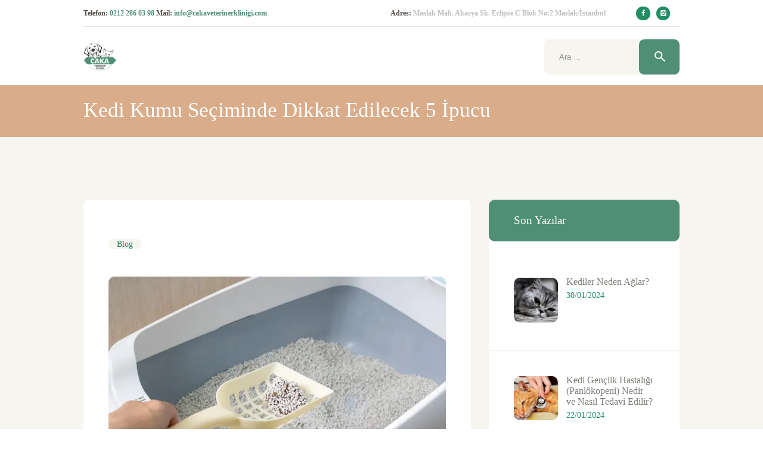

--- FILE ---
content_type: text/html; charset=UTF-8
request_url: https://cakaveterinerklinigi.com/kedi-kumu-seciminde-dikkat-edilecek-5-ipucu/
body_size: 29690
content:
<!DOCTYPE html><html lang="tr" class="no-js scheme_default"><head><script data-no-optimize="1">var litespeed_docref=sessionStorage.getItem("litespeed_docref");litespeed_docref&&(Object.defineProperty(document,"referrer",{get:function(){return litespeed_docref}}),sessionStorage.removeItem("litespeed_docref"));</script>  <script type="litespeed/javascript" data-src="https://www.googletagmanager.com/gtag/js?id=UA-230702695-1"></script> <script type="litespeed/javascript">window.dataLayer=window.dataLayer||[];function gtag(){dataLayer.push(arguments)}
gtag('js',new Date());gtag('config','UA-230702695-1')</script> <meta charset="UTF-8"><style id="litespeed-ccss">ul{box-sizing:border-box}:root{--wp--preset--font-size--normal:16px;--wp--preset--font-size--huge:42px}.screen-reader-text{border:0;clip:rect(1px,1px,1px,1px);clip-path:inset(50%);height:1px;margin:-1px;overflow:hidden;padding:0;position:absolute;width:1px;word-wrap:normal!important}body{--wp--preset--color--black:#000;--wp--preset--color--cyan-bluish-gray:#abb8c3;--wp--preset--color--white:#fff;--wp--preset--color--pale-pink:#f78da7;--wp--preset--color--vivid-red:#cf2e2e;--wp--preset--color--luminous-vivid-orange:#ff6900;--wp--preset--color--luminous-vivid-amber:#fcb900;--wp--preset--color--light-green-cyan:#7bdcb5;--wp--preset--color--vivid-green-cyan:#00d084;--wp--preset--color--pale-cyan-blue:#8ed1fc;--wp--preset--color--vivid-cyan-blue:#0693e3;--wp--preset--color--vivid-purple:#9b51e0;--wp--preset--gradient--vivid-cyan-blue-to-vivid-purple:linear-gradient(135deg,rgba(6,147,227,1) 0%,#9b51e0 100%);--wp--preset--gradient--light-green-cyan-to-vivid-green-cyan:linear-gradient(135deg,#7adcb4 0%,#00d082 100%);--wp--preset--gradient--luminous-vivid-amber-to-luminous-vivid-orange:linear-gradient(135deg,rgba(252,185,0,1) 0%,rgba(255,105,0,1) 100%);--wp--preset--gradient--luminous-vivid-orange-to-vivid-red:linear-gradient(135deg,rgba(255,105,0,1) 0%,#cf2e2e 100%);--wp--preset--gradient--very-light-gray-to-cyan-bluish-gray:linear-gradient(135deg,#eee 0%,#a9b8c3 100%);--wp--preset--gradient--cool-to-warm-spectrum:linear-gradient(135deg,#4aeadc 0%,#9778d1 20%,#cf2aba 40%,#ee2c82 60%,#fb6962 80%,#fef84c 100%);--wp--preset--gradient--blush-light-purple:linear-gradient(135deg,#ffceec 0%,#9896f0 100%);--wp--preset--gradient--blush-bordeaux:linear-gradient(135deg,#fecda5 0%,#fe2d2d 50%,#6b003e 100%);--wp--preset--gradient--luminous-dusk:linear-gradient(135deg,#ffcb70 0%,#c751c0 50%,#4158d0 100%);--wp--preset--gradient--pale-ocean:linear-gradient(135deg,#fff5cb 0%,#b6e3d4 50%,#33a7b5 100%);--wp--preset--gradient--electric-grass:linear-gradient(135deg,#caf880 0%,#71ce7e 100%);--wp--preset--gradient--midnight:linear-gradient(135deg,#020381 0%,#2874fc 100%);--wp--preset--duotone--dark-grayscale:url('#wp-duotone-dark-grayscale');--wp--preset--duotone--grayscale:url('#wp-duotone-grayscale');--wp--preset--duotone--purple-yellow:url('#wp-duotone-purple-yellow');--wp--preset--duotone--blue-red:url('#wp-duotone-blue-red');--wp--preset--duotone--midnight:url('#wp-duotone-midnight');--wp--preset--duotone--magenta-yellow:url('#wp-duotone-magenta-yellow');--wp--preset--duotone--purple-green:url('#wp-duotone-purple-green');--wp--preset--duotone--blue-orange:url('#wp-duotone-blue-orange');--wp--preset--font-size--small:13px;--wp--preset--font-size--medium:20px;--wp--preset--font-size--large:36px;--wp--preset--font-size--x-large:42px;--wp--preset--spacing--20:.44rem;--wp--preset--spacing--30:.67rem;--wp--preset--spacing--40:1rem;--wp--preset--spacing--50:1.5rem;--wp--preset--spacing--60:2.25rem;--wp--preset--spacing--70:3.38rem;--wp--preset--spacing--80:5.06rem}[class^=trx_addons_icon-]:before,[class*=" trx_addons_icon-"]:before{font-family:"trx_addons_icons";font-style:normal;font-weight:400;speak:none;display:inline-block;text-decoration:inherit;width:1em;margin-right:.2em;text-align:center;font-variant:normal;text-transform:none;line-height:1em;margin-left:.2em}.trx_addons_icon-facebook:before{content:'\e815'}.trx_addons_icon-instagram:before{content:'\e820'}.trx_addons_icon-search:before{content:'\e898'}.trx_addons_icon-menu:before{content:'\e8bc'}button::-moz-focus-inner{padding:0;border:0}html{overflow-y:scroll!important}[class^=trx_addons_icon-]:before,[class*=" trx_addons_icon-"]:before{margin:0}.widget_area .post_item,aside .post_item{overflow:hidden;text-align:left;margin-bottom:0;background-color:transparent;position:relative}aside .post_item+.post_item{border-top:1px solid #e5e5e5;margin-top:2.5em;padding-top:2.5em}.widget_area .post_item .post_content,aside .post_item .post_content{overflow:hidden}.widget_area .post_item .post_thumb,aside .post_item .post_thumb{float:left;width:4.6875em;height:4.6875em;margin:0 1.25em 4px 0;overflow:hidden}.widget_area .post_item .post_thumb img,aside .post_item .post_thumb img{width:100%}.widget_area .post_item .post_title,aside .post_item .post_title{margin:-2px 0 6px}.widget_area .post_item .post_info,aside .post_item .post_info{font-size:.9231em;margin-bottom:0}.sc_float_center{margin-left:auto;margin-right:auto}.sc_layouts_column .sc_layouts_item{display:inline-block;vertical-align:middle;margin-right:1.5em}.sc_layouts_column .sc_layouts_item:last-child{margin-right:0}.sc_layouts_column_align_right .sc_layouts_item{margin-left:1.5em;margin-right:0}.sc_layouts_column_align_right .sc_layouts_item:first-child{margin-left:0}.sc_layouts_column_align_left{text-align:left}.sc_layouts_column_align_center,.sc_layouts_column.sc_layouts_column_align_center .widget{text-align:center}.sc_layouts_column_align_right,.sc_layouts_column.sc_layouts_column_align_right .widget{text-align:right}@media (max-width:767px){.sc_layouts_column{width:100%!important}.sc_layouts_column_align_left,.sc_layouts_column_align_right{text-align:center}.sc_layouts_hide_on_mobile{display:none!important}}@media (max-width:1023px){.sc_layouts_hide_on_tablet{display:none!important}}.sc_layouts_item_link{display:block}.sc_layouts_item_icon{font-size:2.25em;line-height:1.1em;display:inline-block;vertical-align:middle}.sc_layouts_row_type_compact{padding:.75em 0;-webkit-box-sizing:border-box;-ms-box-sizing:border-box;box-sizing:border-box}.sc_layouts_row_type_compact .sc_layouts_item{margin-top:.5em;margin-bottom:.5em}.sc_layouts_row_type_compact .socials_wrap{margin-right:-15px}.sc_layouts_row_type_compact .socials_wrap .social_item{margin-right:15px}.sc_layouts_row_type_compact .socials_wrap .social_item a{width:auto;height:auto;line-height:inherit;font-size:15px;-webkit-border-radius:0;-ms-border-radius:0;border-radius:0}.sc_layouts_logo img{max-height:80px;width:auto}@media (max-width:1439px){.sc_layouts_logo img{max-height:60px;width:auto}}.sc_layouts_logo .logo_text{display:block}.sc_layouts_logo .logo_slogan{display:block;font-size:12px;line-height:15px;letter-spacing:0px}.search_wrap,.search_wrap .search_form{position:relative}.search_wrap .search_field{width:6em;padding:0 0 0 1.75em;vertical-align:middle;-webkit-box-sizing:border-box;-ms-box-sizing:border-box;box-sizing:border-box}.search_wrap .search_submit{position:absolute;bottom:0;left:0;background-color:transparent;padding:0;font-size:inherit;font-weight:inherit;line-height:inherit}.search_wrap .search_submit:before{margin:0}.sc_layouts_menu_mobile_button{display:none}.sc_layouts_menu_mobile_button .sc_layouts_item_icon{font-size:2em}@media (max-width:767px){.sc_layouts_menu_mobile_button{display:inline-block}}.sc_layouts_menu{position:relative;z-index:1000;overflow:hidden;visibility:hidden;max-height:3em}.sc_layouts_menu_nav,.sc_layouts_menu_nav ul{display:inline-block;margin:0;padding:0;list-style-type:none}.sc_layouts_menu_nav:after,.sc_layouts_menu_nav ul:after{content:' ';display:block;width:100%;height:0;clear:both}.sc_layouts_menu_nav li{margin:0;position:relative}.sc_layouts_menu_nav li>a{display:block;position:relative}.sc_layouts_menu_nav{text-align:left;vertical-align:middle}.sc_layouts_menu_nav>li{position:relative;float:left;z-index:20}.sc_layouts_menu_nav>li+li{z-index:19}.sc_layouts_menu_nav>li+li+li{z-index:18}.sc_layouts_menu_nav>li+li+li+li{z-index:17}.sc_layouts_menu_nav>li+li+li+li+li{z-index:16}.sc_layouts_menu_nav>li+li+li+li+li+li{z-index:15}.sc_layouts_menu_nav>li>a{padding:1em;position:relative;color:#333}.sc_layouts_menu_nav>li.menu-item-has-children>a{padding-right:2em}.sc_layouts_menu_nav>li.menu-item-has-children>a:after{content:'\e882';font-family:'trx_addons_icons';font-weight:400;display:inline-block;position:absolute;top:50%;right:1em;z-index:1;-webkit-transform:translateY(-50%);-ms-transform:translateY(-50%);transform:translateY(-50%)}.sc_layouts_menu_nav>li ul{position:absolute;display:none;z-index:10000;width:13em;padding:1.4em 0;text-align:left;background-color:#f0f0f0;-webkit-box-sizing:border-box;-ms-box-sizing:border-box;box-sizing:border-box;-webkit-box-shadow:1px 1px 2px 0px rgba(0,0,0,.2);-ms-box-shadow:1px 1px 2px 0px rgba(0,0,0,.2);box-shadow:1px 1px 2px 0px rgba(0,0,0,.2)}.sc_layouts_menu_nav>li li>a{padding:.6em 1.6667em;color:#333}.sc_layouts_menu_nav>li>ul{top:4.2em;left:50%;margin-left:-6.5em}.sc_layouts_title_caption{margin:0 auto}.sc_content{margin-left:auto;margin-right:auto;position:relative;padding-top:.1px}[class*=sc_content_width_]{-webkit-box-sizing:border-box;-ms-box-sizing:border-box;box-sizing:border-box}.sc_content_width_1_1{width:1170px}.socials_wrap{display:block;vertical-align:middle;white-space:nowrap;margin:-10px -10px 0 0}.socials_wrap .social_item{display:inline-block;margin:10px 10px 0 0}.socials_wrap .social_item a{display:block;width:3.5em;height:3.5em;line-height:3.5em;text-align:center;-webkit-border-radius:50%;-ms-border-radius:50%;border-radius:50%}#ez-toc-container p.ez-toc-title{text-align:left;line-height:1.45;margin:0;padding:0}.ez-toc-title{display:inline;text-align:left;vertical-align:middle}#ez-toc-container input{position:absolute;left:-999em}div#ez-toc-container p.ez-toc-title{display:contents}div#ez-toc-container p.ez-toc-title{font-size:120%}div#ez-toc-container p.ez-toc-title{font-weight:500}:root{--wp-gdpr--bar--background-color:#000;--wp-gdpr--bar--color:#fff;--wp-gdpr--button--background-color:#000;--wp-gdpr--button--background-color--darken:#000;--wp-gdpr--button--color:#fff}[class*=" icon-"]:before{font-family:"fontello";font-style:normal;font-weight:400;speak:none;display:inline-block;text-decoration:inherit;width:1em;margin-right:.2em;text-align:center;font-variant:normal;text-transform:none;line-height:1em;margin-left:.2em}.icon-cancel:before{content:'\e8ac'}html,body,div,span,h1,h5,h6,p,a,strong,ul,li,form,label,input,textarea,button,article,aside{font-family:inherit;font-size:100%;font-style:inherit;font-weight:inherit;line-height:inherit;border:0;outline:0;-webkit-font-smoothing:antialiased;-ms-word-wrap:break-word;word-wrap:break-word}html,body{margin:0;padding:0;width:100%}html{height:100%;font-size:100%;overflow-y:scroll!important;overflow-x:hidden;-webkit-text-size-adjust:100%;-ms-text-size-adjust:100%}html{font-size:16px}body{text-rendering:optimizeLegibility}article,aside,header,nav{display:block}li>ul{margin-bottom:0}ul{padding-left:.9em;font-size:1rem;font-weight:500}ul>li>ul{margin-top:.5rem}a{text-decoration:none;background:0 0}a{outline:0}a img{border:none}h6>a{display:block}:active,:focus{outline:0}strong{font-weight:700}img{max-width:100%;height:auto;vertical-align:top}svg:not(:root){overflow:hidden}[class*=" icon-"]:before{line-height:inherit;font-weight:inherit;font-size:inherit;width:auto;margin:0}form{margin-bottom:0}button,input,textarea{font-family:inherit;font-size:1em;margin:0;vertical-align:baseline}button{overflow:visible}input[placeholder]{text-overflow:ellipsis;font-size:.938rem!important;color:#8b8b8b}input::-webkit-input-placeholder,textarea::-webkit-input-placeholder{text-overflow:ellipsis;font-size:.938rem!important;color:#8b8b8b}input::-moz-placeholder,textarea::-moz-placeholder{text-overflow:ellipsis;font-size:.938rem!important;color:#8b8b8b}input:-ms-input-placeholder,textarea:-ms-input-placeholder{text-overflow:ellipsis;font-size:.938rem!important;color:#8b8b8b}textarea,input[type=text],input[type=search],input[type=checkbox]{-webkit-box-sizing:border-box;-ms-box-sizing:border-box;box-sizing:border-box;-webkit-border-radius:0;-ms-border-radius:0;border-radius:0}input[type=checkbox]{padding:0}input[type=search]{-webkit-appearance:textfield}input[type=search]::-webkit-search-decoration{-webkit-appearance:none}button::-moz-focus-inner,input::-moz-focus-inner{border:0;padding:0}input[type=text],input[type=search],textarea{-webkit-appearance:none;outline:none;resize:none}label.required:after{content:'*';display:none;vertical-align:text-top;font-size:80%;color:#da6f5b}button,input[type=submit]{-webkit-appearance:none;display:inline-block;text-transform:uppercase;white-space:nowrap;padding:1.5em 3em;font-size:12px;line-height:18px;font-weight:400;letter-spacing:0;border-width:0!important;-webkit-box-sizing:border-box;-ms-box-sizing:border-box;box-sizing:border-box}input[type=text],input[type=search],textarea{padding:1.6em 1.4em;border:1px solid #ddd}textarea{overflow:auto;vertical-align:top;min-height:11.4em}.widget input[type=search]{padding:1.6em 1.9em}input[type=checkbox]{display:none}.screen-reader-text{clip:rect(1px,1px,1px,1px);position:absolute!important;margin:0!important;padding:0!important}.vc_row{margin-left:-15px;margin-right:-15px}.vc_column_container>.vc_column-inner{padding-left:15px;padding-right:15px}.page_wrap{min-height:100vh;overflow:hidden}.page_wrap,.content_wrap{margin:0 auto}.content_wrap{width:1170px;margin:0 auto}.content_wrap:after{content:" ";display:block;width:100%;height:0;clear:both}.content,.sidebar,.sidebar_inner{-webkit-box-sizing:border-box;-ms-box-sizing:border-box;box-sizing:border-box}.page_content_wrap .content_wrap{position:relative}body:not(.expand_content):not(.body_style_fullwide):not(.body_style_fullscreen) .content{width:770px}.sidebar{width:370px}.sidebar_right .content{float:left}.sidebar_right .sidebar{float:right}.top_panel{position:relative;z-index:8000;background-position:center;background-repeat:no-repeat;background-size:cover;padding:.1px 0;margin-bottom:7.5rem}.trx_addons_icon-menu:before{content:'\E8BA';font-family:'fontello'}.menu_mobile_close{display:block;width:5em;height:5em;position:absolute;right:0;top:0}.menu_mobile_close:before,.menu_mobile_close:after{content:' ';position:absolute;z-index:2;left:38%;top:50%;width:25%;height:0;margin-top:-1px;-webkit-box-sizing:border-box;-ms-box-sizing:border-box;box-sizing:border-box;border-top:2px solid #fff}.menu_mobile_close:before{-webkit-transform:rotate(45deg);-ms-transform:rotate(45deg);transform:rotate(45deg)}.menu_mobile_close:after{-webkit-transform:rotate(-45deg);-ms-transform:rotate(-45deg);transform:rotate(-45deg)}.menu_mobile_overlay{display:none!important;position:fixed;z-index:100000;left:0;top:0;right:0;bottom:0;background-color:rgba(0,0,0,.8)}.menu_mobile{position:fixed;z-index:100002;left:0;top:0;height:0;width:100%}.menu_mobile_inner{position:absolute;z-index:1;left:0;top:0;right:0;bottom:0;width:100%;height:100%;text-align:center;overflow:hidden}.menu_mobile a{display:block}.menu_mobile .sc_layouts_logo{text-align:center;margin:4.4rem 0 0}.menu_mobile .menu_mobile_nav_area{position:absolute;z-index:1;left:0;top:48%;width:100%;height:auto;max-height:44%;padding-right:20px;overflow-y:scroll;-webkit-transform:translateY(-50%);-ms-transform:translateY(-50%);transform:translateY(-50%)}.menu_mobile .menu_mobile_nav_area ul{margin:0 auto;padding:0;list-style:none;width:auto}.menu_mobile .menu_mobile_nav_area ul ul{margin:.6em 0 1.6em;display:none}.menu_mobile .menu_mobile_nav_area li{margin-bottom:0;width:auto}.menu_mobile .menu_mobile_nav_area li>a{font-size:1.25em;line-height:1.5em;padding:.15em 2.5em .15em 0;text-transform:uppercase;letter-spacing:1px;position:relative;display:inline-block;width:30rem;text-align:left;-webkit-box-sizing:border-box;-ms-box-sizing:border-box;-ms-box-sizing:border-box;box-sizing:border-box}.menu_mobile .menu_mobile_nav_area>ul>li>a{font-size:2em;line-height:1.5em}.menu_mobile .menu_mobile_nav_area>ul>li li>a{padding-left:0}.menu_mobile .search_mobile{position:absolute;left:50%;bottom:8rem;width:28rem;margin-left:-14rem}.menu_mobile .search_mobile form{position:relative}.menu_mobile .search_mobile .search_field{width:100%;padding:1.5em 3em 1.5em 1.5em}.menu_mobile .search_mobile .search_submit{position:absolute;left:auto;right:0;top:0;font-size:.8667em;padding:1em 1.8em;background-color:transparent}.menu_mobile .socials_mobile{position:absolute;left:0;bottom:4rem;text-align:center;display:block;width:100%}.menu_mobile .social_item{display:inline-block;margin:1em 1em 0 0}.menu_mobile .social_item a{display:block;font-size:1em;width:1em;height:1em;line-height:1em;text-align:center}.post_featured{overflow:hidden;position:relative;margin-bottom:1.8em}.post_meta .post_meta_item:after{content:'/';display:inline;font-family:inherit;font-size:inherit;font-style:normal;font-weight:400;vertical-align:baseline}.post_meta .post_meta_item:last-child:after{display:none}.post_meta .post_meta_item:after{margin:0 .5em}.post_meta .post_meta_item{margin-left:0}.post_item_single>.post_featured{margin-bottom:2.9em;-webkit-border-radius:10px;-ms-border-radius:10px;border-radius:10px}.post_item_single .post_header{margin-bottom:2.6em}.post_item_single .post_content>.post_meta_single{line-height:1.375em;margin-top:0;letter-spacing:0;overflow:hidden;padding-top:1.3rem;clear:both}.comments_wrap #cancel-comment-reply-link{font-size:0}.comments_wrap #cancel-comment-reply-link:before{content:'\e916';font-family:'fontello';font-size:18px;display:block;text-align:center;width:2em;height:2em;line-height:2em;position:absolute;right:0;top:0;z-index:1}.comments_wrap .comments_field label{display:none}.widget .widget_title{margin-top:0;font-size:1.375rem;font-weight:400;line-height:2rem;margin-bottom:1em!important}.sidebar .widget{-webkit-border-radius:10px;-ms-border-radius:10px;border-radius:10px}.widget_search form{width:100%;overflow:hidden;position:relative}.widget_search form:after{content:'\e8eb';font-size:18px;font-family:'fontello';display:block;text-align:center;position:absolute;right:1.35em;top:50%;margin-top:-.5em;width:1em;height:1em;line-height:normal;z-index:1}.widget_search .search-field{width:100%;padding:1.6em 1.5em;padding-right:5em!important;-webkit-box-sizing:border-box;-ms-box-sizing:border-box;-ms-box-sizing:border-box;box-sizing:border-box}.widget_search input.search-submit{display:block;text-indent:-1000px;position:absolute;right:0;top:0;width:5.67em;height:100%;padding:0;border:none!important;z-index:1}.wpb_row,.wpb_text_column,.wpb_content_element{margin-bottom:0!important}.wpgdprc-checkbox input[type=checkbox]{display:none;margin-right:5px;position:relative;top:1px}.sc_layouts_title_title .sc_layouts_title_caption{font-size:2.5rem!important;-ms-word-wrap:break-word;word-wrap:break-word;max-width:1170px}.post_item_single:after{content:' ';display:block;width:100%;height:0;clear:both}.sidebar_inner .widget .widget_title{padding:1.5rem 3rem;-webkit-border-radius:10px;-ms-border-radius:10px;border-radius:10px;margin-bottom:1em!important}@media (max-width:479px) .single-post .content_wrap{width:100% !important}.sc_layouts_column .sc_layouts_item{display:inline-block;vertical-align:middle;margin-right:1.5em}.sc_layouts_column .sc_layouts_item:last-child{margin-right:0}.sc_layouts_column_align_right .sc_layouts_item{margin-left:1.5em;margin-right:0}.sc_layouts_column_align_right .sc_layouts_item:first-child{margin-left:0}.sc_layouts_column_align_left{text-align:left}.sc_layouts_column_align_center,.sc_layouts_column.sc_layouts_column_align_center .widget{text-align:center}.sc_layouts_column_align_right,.sc_layouts_column.sc_layouts_column_align_right .widget{text-align:right}@media (max-width:767px){.sc_layouts_column{width:100%!important}.sc_layouts_column_align_left,.sc_layouts_column_align_right{text-align:center}.sc_layouts_hide_on_mobile{display:none!important}}@media (max-width:1023px){.sc_layouts_hide_on_tablet{display:none!important}}.sc_layouts_item_link{display:block}.sc_layouts_item_icon{font-size:2.25em;line-height:1.1em;display:inline-block;vertical-align:middle}.sc_layouts_row_type_compact{padding:.75em 0;-webkit-box-sizing:border-box;-ms-box-sizing:border-box;box-sizing:border-box}.sc_layouts_row_type_compact .sc_layouts_item{margin-top:.5em;margin-bottom:.5em}.sc_layouts_row_type_compact .socials_wrap{margin-right:-15px}.sc_layouts_row_type_compact .socials_wrap .social_item{margin-right:15px}.sc_layouts_row_type_compact .socials_wrap .social_item a{width:auto;height:auto;line-height:inherit;font-size:15px;-webkit-border-radius:0;-ms-border-radius:0;border-radius:0}.sc_layouts_logo img{max-height:80px;width:auto}@media (max-width:1439px){.sc_layouts_logo img{max-height:60px;width:auto}}.sc_layouts_logo .logo_text{display:block}.sc_layouts_logo .logo_slogan{display:block;font-size:12px;line-height:15px;letter-spacing:0px}.sc_layouts_menu_mobile_button{display:none}.sc_layouts_menu_mobile_button .sc_layouts_item_icon{font-size:2em}@media (max-width:767px){.sc_layouts_menu_mobile_button{display:inline-block}}.sc_layouts_menu{position:relative;z-index:1000;overflow:hidden;visibility:hidden;max-height:3em}.sc_layouts_menu_nav,.sc_layouts_menu_nav ul{display:inline-block;margin:0;padding:0;list-style-type:none}.sc_layouts_menu_nav:after,.sc_layouts_menu_nav ul:after{content:' ';display:block;width:100%;height:0;clear:both}.sc_layouts_menu_nav li{margin:0;position:relative}.sc_layouts_menu_nav li>a{display:block;position:relative}.sc_layouts_menu_nav{text-align:left;vertical-align:middle}.sc_layouts_menu_nav>li{position:relative;float:left;z-index:20}.sc_layouts_menu_nav>li+li{z-index:19}.sc_layouts_menu_nav>li+li+li{z-index:18}.sc_layouts_menu_nav>li+li+li+li{z-index:17}.sc_layouts_menu_nav>li+li+li+li+li{z-index:16}.sc_layouts_menu_nav>li+li+li+li+li+li{z-index:15}.sc_layouts_menu_nav>li>a{padding:1em;position:relative;color:#333}.sc_layouts_menu_nav>li.menu-item-has-children>a{padding-right:2em}.sc_layouts_menu_nav>li.menu-item-has-children>a:after{content:'\e882';font-family:'trx_addons_icons';font-weight:400;display:inline-block;position:absolute;top:50%;right:1em;z-index:1;-webkit-transform:translateY(-50%);-ms-transform:translateY(-50%);transform:translateY(-50%)}.sc_layouts_menu_nav>li ul{position:absolute;display:none;z-index:10000;width:13em;padding:1.4em 0;text-align:left;background-color:#f0f0f0;-webkit-box-sizing:border-box;-ms-box-sizing:border-box;box-sizing:border-box;-webkit-box-shadow:1px 1px 2px 0px rgba(0,0,0,.2);-ms-box-shadow:1px 1px 2px 0px rgba(0,0,0,.2);box-shadow:1px 1px 2px 0px rgba(0,0,0,.2)}.sc_layouts_menu_nav>li li>a{padding:.6em 1.6667em;color:#333}.sc_layouts_menu_nav>li>ul{top:4.2em;left:50%;margin-left:-6.5em}.search_wrap,.search_wrap .search_form{position:relative}.search_wrap .search_field{width:6em;padding:0 0 0 1.75em;vertical-align:middle;-webkit-box-sizing:border-box;-ms-box-sizing:border-box;box-sizing:border-box}.search_wrap .search_submit{position:absolute;bottom:0;left:0;background-color:transparent;padding:0;font-size:inherit;font-weight:inherit;line-height:inherit}.search_wrap .search_submit:before{margin:0}.sc_layouts_title_caption{margin:0 auto}.sc_content_width_1_1{width:1170px}.top_panel .sc_layouts_logo{display:block}.sc_layouts_row_type_compact .sc_layouts_item{letter-spacing:0}.widget_area .post_item,.widget .post_item{overflow:hidden;text-align:left;margin-bottom:0;position:relative;background-color:transparent!important;padding:3rem;border-bottom:2px solid #f7f5f0}.widget_area .post_item:before,.widget .post_item:before{content:' ';display:none;width:5px;height:5px;position:absolute;left:.05em;top:.51em;border-radius:50%;background-color:#daad86}.widget_area .post_item .post_title a,.widget .post_item .post_title a{color:#817c77}.widget .post_item+.post_item{margin-top:0;padding-top:3rem;border-top:none}.widget_area .post_item .post_content,.widget .post_item .post_content{overflow:hidden}.widget_area .post_item .post_thumb,.widget .post_item .post_thumb{float:left;width:5.313rem;height:5.313rem;margin:0 1em 4px 0;overflow:hidden}.widget_area .post_item .post_thumb img,.widget .post_item .post_thumb img{width:100%;-webkit-border-radius:10px;-ms-border-radius:10px;border-radius:10px}.widget_area .post_item .post_title,.widget .post_item .post_title{margin:-2px 0 0;text-align:left;font-size:1.111rem;font-weight:400;line-height:1.333rem}.widget_area .post_item .post_info,.widget .post_item .post_info{font-size:14px;line-height:18px;margin-bottom:0;margin-top:5px;padding-bottom:5px}.socials_wrap .social_item a{line-height:1.875rem;width:1.875rem;height:1.875rem}.trx_addons_icon-instagram:before{content:'\F32D';font-family:fontello}.vc_custom_1490091498734{font-family:"Roboto Slab";font-size:.875rem}.sc_layouts_row_type_compact .socials_wrap .social_item a{line-height:1.688rem;width:1.688rem;height:1.688rem;-webkit-border-radius:50%;-ms-border-radius:50%;border-radius:50%}.sc_layouts_row_type_compact .socials_wrap .social_item{margin-right:10px}.sc_layouts_row_type_compact .socials_wrap .social_item a{font-size:11px}.sc_layouts_menu_nav>li.menu-item-has-children>a:after{display:none}.sc_layouts_menu_nav>li,.sc_layouts_menu_nav>li>a{font-size:.875rem;font-weight:700;text-transform:uppercase}.sc_layouts_menu_nav>li>a{padding:1rem 1.3rem}.sc_layouts_menu_nav>li.menu-item-has-children>a{padding-right:1.1rem}.sc_layouts_title_title{float:left}.sc_layouts_title_caption{font-size:2.5rem!important;font-weight:400}.sc_layouts_menu_nav>li>ul{top:4.2em;margin-left:-6.5725rem;text-align:center;width:13.125rem;border-radius:.625rem}.sc_layouts_menu_nav>li>ul:before{content:'';position:absolute;left:50%;top:-13px;width:0;height:0;border-left:11px solid transparent;border-right:11px solid transparent;border-bottom:13px solid #bbdc56;margin-left:-11px}.post_meta_item.post_date{font-size:.875rem}.post_meta{margin-top:.8em}.post_meta_label{font-size:1.125rem;margin-right:.5rem}.single-post .post_meta{margin-top:0}.single-post .post_item_single{padding:4rem 3rem;-webkit-border-radius:10px;-ms-border-radius:10px;border-radius:10px}.post_meta_item.post_categories{font-size:1rem;line-height:2.667rem}.post_meta_item.post_categories a{-webkit-border-radius:7px;-ms-border-radius:7px;border-radius:7px;position:relative;padding:.1rem 1rem;white-space:nowrap}.post_meta_item.post_categories a:after{content:'';display:inline-block;width:8px;height:1rem;position:absolute;right:-8px;bottom:0}.post_meta.under-btn .post_meta{display:inline-block}.post_meta.under-btn .post_meta_item.post_date,.post_meta.under-btn .author-name{font-size:15px;font-weight:500}.post_meta.under-btn{text-align:left;padding:2.8rem 0 1rem;margin-top:0}.post_meta.under-btn .post_meta{margin-top:0;padding:0}.post_meta.under-btn .post_meta_item:after{display:none}.post_meta.under-btn>div+div{margin-top:1rem!important}li{position:relative;margin-bottom:.5rem}input[type=text],input[type=search],textarea{border-radius:.625rem!important}.vc_col-sm-12{min-height:0}.vc_row-has-fill>.vc_column_container>.vc_column-inner{padding-top:0!important}body{font-family:Raleway,sans-serif;font-size:1rem;font-weight:500;font-style:normal;line-height:1.5rem;text-decoration:none;text-transform:none}p,ul{margin-top:0;margin-bottom:1.5em}h1{font-family:Roboto Slab,serif;font-size:3.125rem;font-weight:700;font-style:normal;line-height:4.5rem;text-decoration:none;text-transform:none;margin-top:1.6em;margin-bottom:.76em}h5{font-family:Roboto Slab,serif;font-size:1.5rem;font-weight:400;font-style:normal;line-height:1.875rem;text-decoration:none;text-transform:none;letter-spacing:0px;margin-top:4.4em;margin-bottom:.75em}h6{font-family:Roboto Slab,serif;font-size:1.25rem;font-weight:400;font-style:normal;line-height:1.5rem;text-decoration:none;text-transform:none;letter-spacing:0px;margin-top:5.4em;margin-bottom:.65em}input[type=text],input[type=search],textarea{font-family:Raleway,sans-serif;font-size:1em;font-weight:400;font-style:normal;line-height:1.2em;text-decoration:none;text-transform:none;letter-spacing:0px}button,input[type=submit]{font-family:Raleway,sans-serif;font-size:12px;font-weight:900;font-style:normal;line-height:1.5em;text-decoration:none;text-transform:uppercase;letter-spacing:.4px}.logo_text{font-family:Roboto Slab,serif}.post_meta{font-family:Raleway,sans-serif;font-size:13px;font-weight:400;font-style:normal;line-height:1.5em;text-decoration:none;text-transform:none;letter-spacing:0px;margin-top:.4em}.post_meta_item,.logo_slogan,.post_item_single .post_content .post_meta{font-family:Raleway,sans-serif}.logo_text{font-family:Roboto Slab,sans-serif;font-size:1.667rem;font-weight:700;font-style:normal;line-height:1.25em;text-decoration:none;text-transform:uppercase;letter-spacing:1px}.widget .widget_title{font-family:Pacifico,cursive}.menu_mobile .menu_mobile_nav_area>ul>li,.menu_mobile .menu_mobile_nav_area>ul>li>a{font-family:Raleway,sans-serif}.menu_mobile .menu_mobile_nav_area>ul>li li,.menu_mobile .menu_mobile_nav_area>ul>li li>a{font-family:Raleway,sans-serif}.sc_layouts_row{font-family:Raleway,sans-serif;font-size:12px;font-weight:600;font-style:normal;line-height:18px}.sc_layouts_menu_nav>li,.sc_layouts_menu_nav>li>a{font-family:Raleway,sans-serif;font-weight:600;font-style:normal;text-decoration:none;text-transform:uppercase;letter-spacing:.8px}.sc_layouts_menu_nav>li ul,.sc_layouts_menu_nav>li ul>li,.sc_layouts_menu_nav>li ul>li>a{font-family:Raleway,sans-serif;font-size:14px;font-weight:700;font-style:normal;line-height:1.5em;text-decoration:none;text-transform:uppercase;letter-spacing:0px}.sc_layouts_menu_nav>li,.sc_layouts_menu_nav>li>a,.post_meta.under-btn .post_meta_item.post_date,.post_meta.under-btn .author-name{font-family:Raleway,sans-serif}.widget_area .post_item .post_title,.widget .post_item .post_title,.sc_layouts_title_caption,.post_meta_label{font-family:Roboto Slab,serif}.widget_area .post_item .post_info,.widget .post_item .post_info,.post_meta_item.post_categories{font-family:Pacifico,cursive}.post_meta_item.post_date{font-family:Pacifico,cursive;!important}.socials_wrap .social_item a{-webkit-border-radius:50%;-ms-border-radius:50%;border-radius:50%}button,input[type=submit],input[type=text],input[type=search],textarea,.widget_search .search-field{-webkit-border-radius:.625rem;-ms-border-radius:.625rem;border-radius:.625rem}.scheme_default h1,.scheme_default h5,.scheme_default h6,.scheme_default h3 a,.scheme_default h6 a,.scheme_default li a{color:#524d48}.scheme_default strong{color:#524d48}.scheme_default a{color:#4f8f75}.scheme_default ul>li:before{color:#4f8f75}.scheme_default .widget_search form:after{color:#fff}.scheme_default::-webkit-input-placeholder{color:#8b8b8b!important}.scheme_default::-moz-placeholder{color:#8b8b8b!important}.scheme_default:-ms-input-placeholder{color:#8b8b8b!important}.scheme_default input[type=text],.scheme_default input[type=search],.scheme_default textarea{color:#8b8b8b;border-color:#f7f5f0;background-color:#f7f5f0}.scheme_default button,.scheme_default input[type=submit]{color:#fff;background-color:#4f8f75}.scheme_default body{color:#817c77;background-color:#fff}.scheme_default .top_panel,.scheme_default .page_wrap{background-color:#fff}.scheme_default .single-post .page_wrap{background-color:#f7f5f0}.scheme_default .sc_layouts_logo .logo_text{color:#524d48}.scheme_default .post_item{color:#817c77;background-color:#fff}.scheme_default .post_meta,.scheme_default .post_meta_item,.scheme_default .post_meta_item a,.scheme_default .post_meta_item:before,.scheme_default .post_meta_item:after,.scheme_default .post_date a,.scheme_default .post_date:before,.scheme_default .post_date:after,.scheme_default .post_info .post_info_item,.scheme_default .post_info .post_info_item a{color:#228e63}.scheme_default .post_meta_item.post_categories,.scheme_default .post_meta_item.post_categories a{color:#228e63}.scheme_default .post_meta_item.post_categories a{background-color:#f7f5f0}.scheme_default .post_meta_item.post_categories a:after{background-color:#fff}.scheme_default .post_meta.under-btn .post_meta_item.post_date a,.scheme_default .post_meta.under-btn .author-name{color:#b7b7b7}.scheme_default .post_item_single{background-color:#fff}.scheme_default .post_item_single .post_header .post_categories,.scheme_default .post_item_single .post_header .post_categories a{color:#4f8f75}.scheme_default .post_item_single .post_header .post_meta_item,.scheme_default .post_item_single .post_header .post_meta_item:before,.scheme_default .post_item_single .post_header .post_meta_item a,.scheme_default .post_item_single .post_header .post_meta_item a:before{color:#228e63}.scheme_default .post_item_single .post_content .post_meta_label{color:#228e63}.scheme_default .sidebar_inner .widget{background-color:#fff}.scheme_default .sidebar_inner .widget .widget_title{background-color:#4f8f75}.scheme_default .sc_layouts_item_icon{color:#b7b7b7}.scheme_default .sc_layouts_row_type_compact .sc_layouts_item{color:#817c77}.scheme_default .sc_layouts_row_type_compact .sc_layouts_item a:not(.sc_button){color:#817c77}.scheme_default .sc_layouts_row_type_compact .socials_wrap .social_item a{background-color:#228e63;color:#fff}.scheme_default .logo_slogan{color:#b7b7b7}.scheme_default .sc_layouts_menu_nav>li>a{color:#524d48!important}.scheme_default .sc_layouts_menu_nav>li ul{background-color:#4f8f75}.scheme_default .sc_layouts_menu_nav>li li>a{color:#524d48!important}.scheme_default .menu_mobile_inner{color:#4f8f75;background-color:#f7f5f0}.scheme_default .menu_mobile_close:before,.scheme_default .menu_mobile_close:after{border-color:#716b64}.scheme_default .menu_mobile_inner a{color:#716b64}.scheme_default .menu_mobile_inner .search_mobile .search_submit{color:#e5e5e5}.scheme_default .menu_mobile_inner .social_item a{color:#078e58}.scheme_default .socials_wrap .social_item a{background-color:#f7f5f0}.scheme_default .socials_wrap .social_item a{color:#716b64}.scheme_dark h1,.scheme_dark li a{color:#fff}.scheme_dark a{color:#daad86}.scheme_dark ul>li:before{color:#daad86}.scheme_dark::-webkit-input-placeholder{color:#b7b7b7!important}.scheme_dark::-moz-placeholder{color:#b7b7b7!important}.scheme_dark:-ms-input-placeholder{color:#b7b7b7!important}.scheme_dark input[type=text]{color:#b7b7b7;border-color:#2e2d32;background-color:#2e2d32}.scheme_dark button{color:#fff;background-color:#daad86}.scheme_dark .sc_layouts_logo .logo_text{color:#fff}.scheme_dark .logo_slogan{color:#5f5f5f}.scheme_dark .menu_mobile_inner{color:#e9e8e8;background-color:#1e1d22}.scheme_dark .menu_mobile_close:before,.scheme_dark .menu_mobile_close:after{border-color:#fff}.scheme_dark .menu_mobile_inner a{color:#fff}.scheme_dark .menu_mobile_inner .search_mobile .search_submit{color:#5f5f5f}.scheme_dark .menu_mobile_inner .social_item a{color:#bbdc56}.scheme_dark.wpb_row{color:#f9f9f9}@media (min-width:1440px) and (max-width:1679px){html{font-size:15px}.sc_layouts_menu_nav>li,.sc_layouts_menu_nav>li>a{font-size:1.1rem}}@media (min-width:1263px) and (max-width:1439px){html{font-size:14px}.content_wrap{width:1000px}.sc_layouts_title_title .sc_layouts_title_caption{max-width:1000px}.sc_content_width_1_1{width:1000px}body:not(.expand_content):not(.body_style_fullwide):not(.body_style_fullscreen) .content{width:650px}.sidebar{width:320px}.menu_mobile .menu_mobile_nav_area li>a{font-size:1.2857em;line-height:1.5em}.menu_mobile .menu_mobile_nav_area>ul>li>a{font-size:2em;line-height:1.5em}.sc_layouts_menu_nav>li,.sc_layouts_menu_nav>li>a{font-size:1.1rem}.sc_layouts_row{font-size:14px}}@media (min-width:960px) and (max-width:1262px){html{font-size:13px}body{line-height:161.54%;letter-spacing:.5px}h1{font-size:36px;line-height:42px;margin-top:36px;margin-bottom:20px;letter-spacing:2px}h5{font-size:16px;line-height:20px;margin-top:30px;margin-bottom:16px;letter-spacing:1px}h6{font-size:14px;line-height:18px;margin-top:28px;margin-bottom:12px;letter-spacing:1px}p,ul{margin-bottom:1em}.sidebar{width:270px}.vc_row{margin-left:-15px;margin-right:-15px}.vc_column_container>.vc_column-inner{padding-left:15px;padding-right:15px}.menu_mobile .menu_mobile_nav_area li>a{font-size:1.2308em;line-height:1.5em}.menu_mobile .menu_mobile_nav_area>ul>li>a{font-size:2em;line-height:1.5em}.sc_layouts_menu_nav>li li>a{font-size:.875rem!important}button,input[type=submit]{font-size:11px;line-height:16px;padding:14px 28px;letter-spacing:0}.sc_layouts_row{font-size:13px;line-height:161.54%}}@media (min-width:1136px) and (max-width:1262px){.content_wrap{width:910px}.sc_layouts_title_title .sc_layouts_title_caption{max-width:910px}.sc_content_width_1_1{width:910px}body:not(.expand_content):not(.body_style_fullwide):not(.body_style_fullscreen) .content{width:610px}.page_wrap{overflow:visible}}@media (min-width:1024px) and (max-width:1135px){.content_wrap{width:964px}.sc_layouts_title_title .sc_layouts_title_caption{max-width:964px}.sc_content_width_1_1{width:964px}body:not(.expand_content):not(.body_style_fullwide):not(.body_style_fullscreen) .content{width:664px}}@media (min-width:960px) and (max-width:1023px){.content_wrap{width:900px}.sc_layouts_title_title .sc_layouts_title_caption{max-width:900px}.sc_content_width_1_1{width:900px}body:not(.expand_content):not(.body_style_fullwide):not(.body_style_fullscreen) .content{width:600px}}@media (min-width:768px) and (max-width:959px){html{font-size:13px;line-height:160%}body{line-height:161.54%;letter-spacing:.5px}h1{font-size:32px;line-height:36px;margin-top:30px;margin-bottom:16px;letter-spacing:1px}h5{font-size:16px;line-height:20px;margin-top:28px;margin-bottom:14px;letter-spacing:0px}h6{font-size:14px;line-height:18px;margin-top:24px;margin-bottom:10px;letter-spacing:0px}p,ul{margin-bottom:1em}.sc_layouts_title_title{float:left;width:100%;text-align:left}.content_wrap{width:100%}.sc_layouts_title_title .sc_layouts_title_caption{max-width:708px}.sc_content_width_1_1{width:708px}body:not(.expand_content):not(.body_style_fullwide):not(.body_style_fullscreen) .content{width:100%;float:none}.sidebar{width:100%;float:none;margin-top:4em}.vc_row{margin-left:-15px;margin-right:-15px}.vc_column_container>.vc_column-inner{padding-left:15px;padding-right:15px}.menu_mobile .menu_mobile_nav_area li>a{font-size:1.2308em;line-height:1.5em}.menu_mobile .menu_mobile_nav_area>ul>li>a{font-size:2em;line-height:1.5em}.top_panel{margin-bottom:6rem}.sidebar .sidebar_inner{padding:30px 0}.sidebar .widget{display:inline-block;float:none;vertical-align:top;width:33.3333%;padding:0 15px;-webkit-box-sizing:border-box;-ms-box-sizing:border-box;box-sizing:border-box}button,input[type=submit]{font-size:11px;line-height:16px;padding:15px 30px;letter-spacing:0}.sc_layouts_row{font-size:13px;line-height:161.54%}header .wpb_column{width:100%;text-align:center}.sc_layouts_logo img{margin:1rem 0}.socials_wrap .social_item{padding-bottom:10px}.sidebar .widget{-webkit-border-radius:0;-ms-border-radius:0;border-radius:0}.widget_area .post_item,.widget .post_item{padding:1rem 0}.widget .post_item+.post_item{padding-top:1rem}.sc_layouts_title_title .sc_layouts_title_caption{font-size:1.5rem!important}}@media (min-width:480px) and (max-width:767px){html{font-size:13px;line-height:160%}body{line-height:161.54%;letter-spacing:.5px}h1{font-size:28px;line-height:32px;margin-top:32px;margin-bottom:18px;letter-spacing:0px}h5{font-size:16px;line-height:20px;margin-top:24px;margin-bottom:14px;letter-spacing:0px}h6{font-size:14px;line-height:18px;margin-top:22px;margin-bottom:10px;letter-spacing:0px}p,ul{margin-bottom:1em}.sc_layouts_title_title{float:left;width:100%;text-align:left}body:not(.expand_content):not(.body_style_fullwide):not(.body_style_fullscreen) .content{width:100%;float:none;margin-bottom:0}.sidebar{width:100%;float:none;margin-top:3em}.menu_mobile .menu_mobile_nav_area li>a{font-size:1.2308em;line-height:1.5em}.menu_mobile .menu_mobile_nav_area>ul>li>a{font-size:2em;line-height:1.5em}.top_panel{margin-bottom:4rem}.sidebar .sidebar_inner{padding:20px 0}.sidebar .widget{display:inline-block;float:none;vertical-align:top;width:50%;padding:0 10px;-webkit-box-sizing:border-box;-ms-box-sizing:border-box;box-sizing:border-box}.sidebar_inner .widget .widget_title{padding:1.5rem 2rem}.hide_on_mobile{display:none}button,input[type=submit]{font-size:11px;line-height:16px;padding:12px 24px;letter-spacing:0}.post_meta{line-height:1.3em}.sc_layouts_row{font-size:13px;line-height:161.54%}.socials_wrap .social_item{margin:6px 6px 0 0}header .wpb_column{width:100%;text-align:center}.sc_layouts_logo img{margin:1rem 0}.sidebar{padding:2.84rem .36rem 2.3rem}}@media (min-width:640px) and (max-width:767px){.content_wrap{width:600px}.sc_layouts_title_title .sc_layouts_title_caption{max-width:600px}.sc_content_width_1_1{width:600px}}@media (min-width:480px) and (max-width:639px){.content_wrap{width:440px}.sc_layouts_title_title .sc_layouts_title_caption{max-width:440px}.sc_content_width_1_1{width:440px}.widget_search .search-field{padding-right:4em!important}}@media (max-width:479px){html{font-size:13px;line-height:150%}body{font-size:13px;line-height:153.85%;letter-spacing:.3px}h1{font-size:28px;line-height:34px;margin-top:32px;margin-bottom:20px;letter-spacing:0px}h5{font-size:15px;line-height:18px;margin-top:22px;margin-bottom:10px;letter-spacing:.3px}h6{font-size:13px;line-height:16px;margin-top:20px;margin-bottom:8px;letter-spacing:.3px}p,ul{margin-bottom:1em}.sc_layouts_title_title{float:left;width:100%;text-align:center}.content_wrap{width:300px}.sc_layouts_title_title .sc_layouts_title_caption{max-width:300px}.sc_content_width_1_1{width:300px}body:not(.expand_content):not(.body_style_fullwide):not(.body_style_fullscreen) .content{width:100%;float:none}.sidebar{width:100%;float:none;margin-top:2.5em}.menu_mobile .menu_mobile_nav_area>ul>li>a{font-size:18px;line-height:1.5em}.menu_mobile .menu_mobile_nav_area li>a{font-size:14px;line-height:1.5em}.top_panel{margin-bottom:4rem}.sidebar .sidebar_inner{padding:20px 0}.sidebar .widget{display:inline-block;float:none;vertical-align:top;width:100%;padding-left:10px;padding-right:10px;-webkit-box-sizing:border-box;-ms-box-sizing:border-box;box-sizing:border-box}.hide_on_mobile{display:none}input[type=text],input[type=search],textarea{padding:1em}button,input[type=submit]{font-size:11px;line-height:16px;padding:11px 15px 8px;letter-spacing:0}.post_meta{line-height:1.3em}.post_item_single>.post_featured{margin-bottom:2em}.sc_layouts_row{font-size:13px;line-height:153.85%}.socials_wrap .social_item{margin:6px 6px 0 0}header .wpb_column{width:100%;text-align:center}.sc_layouts_logo img{margin:1rem 0}.menu_mobile .menu_mobile_nav_area li>a{width:280px}.single-post .content_wrap{width:100%!important}.single-post .post_item_single{padding:1rem}.sc_layouts_title_title .sc_layouts_title_caption{font-size:1.5rem!important;line-height:normal!important}}:root{--swiper-theme-color:#007aff}:root{--swiper-navigation-size:44px}:root{--jp-carousel-primary-color:#fff;--jp-carousel-primary-subtle-color:#999;--jp-carousel-bg-color:#000;--jp-carousel-bg-faded-color:#222;--jp-carousel-border-color:#3a3a3a}.screen-reader-text{clip:rect(1px,1px,1px,1px);word-wrap:normal!important;border:0;-webkit-clip-path:inset(50%);clip-path:inset(50%);height:1px;margin:-1px;overflow:hidden;padding:0;position:absolute!important;width:1px}.post_meta.under-btn.post_meta_single{display:none}@media (min-width:960px) and (max-width:1592px){.sc_layouts_menu_nav>li>a{padding:1rem .6rem}}h5.widget_title{color:#fff!important}.vc_custom_1656573864881{padding-top:.7rem!important;padding-bottom:1rem!important;background-color:#d9ac8a!important}.vc_custom_1490091498734{margin-top:-.45rem!important;border-bottom-width:1px!important;padding-bottom:.3rem!important;border-bottom-color:#e5e5e5!important;border-bottom-style:solid!important}.vc_custom_1656573410664{margin-right:-2.9rem!important}.vc_custom_1490190103252{padding-right:.3rem!important}.vc_custom_1490092808571{padding-top:.7rem!important;padding-bottom:1.3rem!important}.vc_row:after,.vc_row:before{content:" ";display:table}.vc_row:after{clear:both}.vc_column_container{width:100%}.vc_row{margin-left:-15px;margin-right:-15px}.vc_col-sm-1,.vc_col-sm-12,.vc_col-sm-3,.vc_col-sm-6,.vc_col-sm-8{position:relative;min-height:1px;padding-left:15px;padding-right:15px;-webkit-box-sizing:border-box;-moz-box-sizing:border-box;box-sizing:border-box}.vc_col-sm-2\/5{position:relative;min-height:1px;padding-left:15px;padding-right:15px;-webkit-box-sizing:border-box;-moz-box-sizing:border-box;box-sizing:border-box}@media (min-width:768px){.vc_col-sm-1,.vc_col-sm-12,.vc_col-sm-3,.vc_col-sm-6,.vc_col-sm-8{float:left}.vc_col-sm-12{width:100%}.vc_col-sm-8{width:66.66666667%}.vc_col-sm-6{width:50%}.vc_col-sm-3{width:25%}.vc_col-sm-1{width:8.33333333%}.vc_col-sm-2\/5{float:left}.vc_col-sm-2\/5{width:40%}}.wpb_text_column :last-child,.wpb_text_column p:last-child{margin-bottom:0}.wpb_content_element{margin-bottom:35px}.vc_row.vc_row-flex{box-sizing:border-box;display:-webkit-box;display:-webkit-flex;display:-ms-flexbox;display:flex;-webkit-flex-wrap:wrap;-ms-flex-wrap:wrap;flex-wrap:wrap}.vc_row.vc_row-flex>.vc_column_container{display:-webkit-box;display:-webkit-flex;display:-ms-flexbox;display:flex}.vc_row.vc_row-flex>.vc_column_container>.vc_column-inner{-webkit-box-flex:1;-webkit-flex-grow:1;-ms-flex-positive:1;flex-grow:1;display:-webkit-box;display:-webkit-flex;display:-ms-flexbox;display:flex;-webkit-box-orient:vertical;-webkit-box-direction:normal;-webkit-flex-direction:column;-ms-flex-direction:column;flex-direction:column;z-index:1}@media (-ms-high-contrast:active),(-ms-high-contrast:none){.vc_row.vc_row-flex>.vc_column_container>.vc_column-inner>*{min-height:1em}}.vc_row.vc_row-flex:after,.vc_row.vc_row-flex:before{display:none}.vc_row.vc_row-o-equal-height>.vc_column_container{-webkit-box-align:stretch;-webkit-align-items:stretch;-ms-flex-align:stretch;align-items:stretch}.vc_row.vc_row-o-content-middle>.vc_column_container>.vc_column-inner{-webkit-box-pack:center;-webkit-justify-content:center;-ms-flex-pack:center;justify-content:center}.vc_column-inner:after,.vc_column-inner:before{content:" ";display:table}.vc_column-inner:after{clear:both}.vc_column_container{padding-left:0;padding-right:0}.vc_column_container>.vc_column-inner{box-sizing:border-box;padding-left:15px;padding-right:15px;width:100%}.vc_row-has-fill>.vc_column_container>.vc_column-inner{padding-top:35px}.vc_row.vc_row-o-equal-height>.vc_column_container{-webkit-box-align:stretch;-webkit-align-items:stretch;-ms-flex-align:stretch;align-items:stretch}</style><link rel="preload" data-asynced="1" data-optimized="2" as="style" onload="this.onload=null;this.rel='stylesheet'" href="https://cakaveterinerklinigi.com/wp-content/litespeed/css/4114da6d10e105bca1584787338171da.css?ver=aa46a" /><script data-optimized="1" type="litespeed/javascript" data-src="https://cakaveterinerklinigi.com/wp-content/plugins/litespeed-cache/assets/js/css_async.min.js"></script> <meta name="viewport" content="width=device-width, initial-scale=1, maximum-scale=1"><meta name="format-detection" content="telephone=no"><link rel="profile" href="//gmpg.org/xfn/11"><link rel="pingback" href="https://cakaveterinerklinigi.com/xmlrpc.php"><meta name='robots' content='index, follow, max-image-preview:large, max-snippet:-1, max-video-preview:-1' /><title>Kedi Kumu Seçiminde Dikkat Edilecek 5 İpucu - Caka Veteriner Kliniği</title><meta name="description" content="Kedileriniz için en doğru kedi kumu seçimi nasıl olmalı? Kötü kedi kumarı hem kedinizi hem de yaydığı kötü kokularla sizi rahatsız eder." /><link rel="canonical" href="https://cakaveterinerklinigi.com/kedi-kumu-seciminde-dikkat-edilecek-5-ipucu/" /><meta property="og:locale" content="tr_TR" /><meta property="og:type" content="article" /><meta property="og:title" content="Kedi Kumu Seçiminde Dikkat Edilecek 5 İpucu - Caka Veteriner Kliniği" /><meta property="og:description" content="Kedileriniz için en doğru kedi kumu seçimi nasıl olmalı? Kötü kedi kumarı hem kedinizi hem de yaydığı kötü kokularla sizi rahatsız eder." /><meta property="og:url" content="https://cakaveterinerklinigi.com/kedi-kumu-seciminde-dikkat-edilecek-5-ipucu/" /><meta property="og:site_name" content="Caka Veteriner Kliniği" /><meta property="article:publisher" content="https://www.facebook.com/cakaveterinerklinigi/" /><meta property="article:published_time" content="2022-10-17T07:05:55+00:00" /><meta property="article:modified_time" content="2023-01-18T14:03:36+00:00" /><meta property="og:image" content="https://cakaveterinerklinigi.com/wp-content/uploads/2022/10/kedi-kumu-1.webp" /><meta property="og:image:width" content="626" /><meta property="og:image:height" content="418" /><meta property="og:image:type" content="image/webp" /><meta name="author" content="cakaveteriner" /><meta name="twitter:card" content="summary_large_image" /><meta name="twitter:label1" content="Yazan:" /><meta name="twitter:data1" content="cakaveteriner" /><meta name="twitter:label2" content="Tahmini okuma süresi" /><meta name="twitter:data2" content="3 dakika" /> <script type="application/ld+json" class="yoast-schema-graph">{"@context":"https://schema.org","@graph":[{"@type":"Article","@id":"https://cakaveterinerklinigi.com/kedi-kumu-seciminde-dikkat-edilecek-5-ipucu/#article","isPartOf":{"@id":"https://cakaveterinerklinigi.com/kedi-kumu-seciminde-dikkat-edilecek-5-ipucu/"},"author":{"name":"cakaveteriner","@id":"https://cakaveterinerklinigi.com/#/schema/person/fed29f167d845806ce69c7c54e6a61f1"},"headline":"Kedi Kumu Seçiminde Dikkat Edilecek 5 İpucu","datePublished":"2022-10-17T07:05:55+00:00","dateModified":"2023-01-18T14:03:36+00:00","mainEntityOfPage":{"@id":"https://cakaveterinerklinigi.com/kedi-kumu-seciminde-dikkat-edilecek-5-ipucu/"},"wordCount":435,"commentCount":0,"publisher":{"@id":"https://cakaveterinerklinigi.com/#organization"},"image":{"@id":"https://cakaveterinerklinigi.com/kedi-kumu-seciminde-dikkat-edilecek-5-ipucu/#primaryimage"},"thumbnailUrl":"https://cakaveterinerklinigi.com/wp-content/uploads/2022/10/kedi-kumu-1.webp","articleSection":["Blog"],"inLanguage":"tr","potentialAction":[{"@type":"CommentAction","name":"Comment","target":["https://cakaveterinerklinigi.com/kedi-kumu-seciminde-dikkat-edilecek-5-ipucu/#respond"]}]},{"@type":"WebPage","@id":"https://cakaveterinerklinigi.com/kedi-kumu-seciminde-dikkat-edilecek-5-ipucu/","url":"https://cakaveterinerklinigi.com/kedi-kumu-seciminde-dikkat-edilecek-5-ipucu/","name":"Kedi Kumu Seçiminde Dikkat Edilecek 5 İpucu - Caka Veteriner Kliniği","isPartOf":{"@id":"https://cakaveterinerklinigi.com/#website"},"primaryImageOfPage":{"@id":"https://cakaveterinerklinigi.com/kedi-kumu-seciminde-dikkat-edilecek-5-ipucu/#primaryimage"},"image":{"@id":"https://cakaveterinerklinigi.com/kedi-kumu-seciminde-dikkat-edilecek-5-ipucu/#primaryimage"},"thumbnailUrl":"https://cakaveterinerklinigi.com/wp-content/uploads/2022/10/kedi-kumu-1.webp","datePublished":"2022-10-17T07:05:55+00:00","dateModified":"2023-01-18T14:03:36+00:00","description":"Kedileriniz için en doğru kedi kumu seçimi nasıl olmalı? Kötü kedi kumarı hem kedinizi hem de yaydığı kötü kokularla sizi rahatsız eder.","breadcrumb":{"@id":"https://cakaveterinerklinigi.com/kedi-kumu-seciminde-dikkat-edilecek-5-ipucu/#breadcrumb"},"inLanguage":"tr","potentialAction":[{"@type":"ReadAction","target":["https://cakaveterinerklinigi.com/kedi-kumu-seciminde-dikkat-edilecek-5-ipucu/"]}]},{"@type":"ImageObject","inLanguage":"tr","@id":"https://cakaveterinerklinigi.com/kedi-kumu-seciminde-dikkat-edilecek-5-ipucu/#primaryimage","url":"https://cakaveterinerklinigi.com/wp-content/uploads/2022/10/kedi-kumu-1.webp","contentUrl":"https://cakaveterinerklinigi.com/wp-content/uploads/2022/10/kedi-kumu-1.webp","width":626,"height":418,"caption":"kedi-kumu"},{"@type":"BreadcrumbList","@id":"https://cakaveterinerklinigi.com/kedi-kumu-seciminde-dikkat-edilecek-5-ipucu/#breadcrumb","itemListElement":[{"@type":"ListItem","position":1,"name":"Anasayfa","item":"https://cakaveterinerklinigi.com/"},{"@type":"ListItem","position":2,"name":"Kedi Kumu Seçiminde Dikkat Edilecek 5 İpucu"}]},{"@type":"WebSite","@id":"https://cakaveterinerklinigi.com/#website","url":"https://cakaveterinerklinigi.com/","name":"Caka Veteriner Kliniği","description":"7/24 Hizmet","publisher":{"@id":"https://cakaveterinerklinigi.com/#organization"},"potentialAction":[{"@type":"SearchAction","target":{"@type":"EntryPoint","urlTemplate":"https://cakaveterinerklinigi.com/?s={search_term_string}"},"query-input":"required name=search_term_string"}],"inLanguage":"tr"},{"@type":"Organization","@id":"https://cakaveterinerklinigi.com/#organization","name":"Caka Veteriner Kliniği","url":"https://cakaveterinerklinigi.com/","logo":{"@type":"ImageObject","inLanguage":"tr","@id":"https://cakaveterinerklinigi.com/#/schema/logo/image/","url":"https://cakaveterinerklinigi.com/wp-content/uploads/2017/01/caka-veteriner-klinik-logo-1.jpg","contentUrl":"https://cakaveterinerklinigi.com/wp-content/uploads/2017/01/caka-veteriner-klinik-logo-1.jpg","width":554,"height":464,"caption":"Caka Veteriner Kliniği"},"image":{"@id":"https://cakaveterinerklinigi.com/#/schema/logo/image/"},"sameAs":["https://www.facebook.com/cakaveterinerklinigi/","https://www.instagram.com/cakaveterinerklinigi/"]},{"@type":"Person","@id":"https://cakaveterinerklinigi.com/#/schema/person/fed29f167d845806ce69c7c54e6a61f1","name":"cakaveteriner","image":{"@type":"ImageObject","inLanguage":"tr","@id":"https://cakaveterinerklinigi.com/#/schema/person/image/","url":"https://cakaveterinerklinigi.com/wp-content/litespeed/avatar/08653990eaf97659a469863f0a7133e5.jpg?ver=1769037502","contentUrl":"https://cakaveterinerklinigi.com/wp-content/litespeed/avatar/08653990eaf97659a469863f0a7133e5.jpg?ver=1769037502","caption":"cakaveteriner"},"sameAs":["https://cakaveterinerklinigi.com"]}]}</script> <link rel='dns-prefetch' href='//www.googletagmanager.com' /><link rel='dns-prefetch' href='//fonts.googleapis.com' /><link rel="alternate" type="application/rss+xml" title="Caka Veteriner Kliniği &raquo; akışı" href="https://cakaveterinerklinigi.com/feed/" /><link rel="alternate" type="application/rss+xml" title="Caka Veteriner Kliniği &raquo; yorum akışı" href="https://cakaveterinerklinigi.com/comments/feed/" /><link rel="alternate" type="application/rss+xml" title="Caka Veteriner Kliniği &raquo; Kedi Kumu Seçiminde Dikkat Edilecek 5 İpucu yorum akışı" href="https://cakaveterinerklinigi.com/kedi-kumu-seciminde-dikkat-edilecek-5-ipucu/feed/" /><meta property="og:image" content="https://cakaveterinerklinigi.com/wp-content/uploads/2022/10/kedi-kumu-1.webp"/><style id='classic-theme-styles-inline-css' type='text/css'>/*! This file is auto-generated */
.wp-block-button__link{color:#fff;background-color:#32373c;border-radius:9999px;box-shadow:none;text-decoration:none;padding:calc(.667em + 2px) calc(1.333em + 2px);font-size:1.125em}.wp-block-file__button{background:#32373c;color:#fff;text-decoration:none}</style><style id='global-styles-inline-css' type='text/css'>body{--wp--preset--color--black: #000000;--wp--preset--color--cyan-bluish-gray: #abb8c3;--wp--preset--color--white: #ffffff;--wp--preset--color--pale-pink: #f78da7;--wp--preset--color--vivid-red: #cf2e2e;--wp--preset--color--luminous-vivid-orange: #ff6900;--wp--preset--color--luminous-vivid-amber: #fcb900;--wp--preset--color--light-green-cyan: #7bdcb5;--wp--preset--color--vivid-green-cyan: #00d084;--wp--preset--color--pale-cyan-blue: #8ed1fc;--wp--preset--color--vivid-cyan-blue: #0693e3;--wp--preset--color--vivid-purple: #9b51e0;--wp--preset--gradient--vivid-cyan-blue-to-vivid-purple: linear-gradient(135deg,rgba(6,147,227,1) 0%,rgb(155,81,224) 100%);--wp--preset--gradient--light-green-cyan-to-vivid-green-cyan: linear-gradient(135deg,rgb(122,220,180) 0%,rgb(0,208,130) 100%);--wp--preset--gradient--luminous-vivid-amber-to-luminous-vivid-orange: linear-gradient(135deg,rgba(252,185,0,1) 0%,rgba(255,105,0,1) 100%);--wp--preset--gradient--luminous-vivid-orange-to-vivid-red: linear-gradient(135deg,rgba(255,105,0,1) 0%,rgb(207,46,46) 100%);--wp--preset--gradient--very-light-gray-to-cyan-bluish-gray: linear-gradient(135deg,rgb(238,238,238) 0%,rgb(169,184,195) 100%);--wp--preset--gradient--cool-to-warm-spectrum: linear-gradient(135deg,rgb(74,234,220) 0%,rgb(151,120,209) 20%,rgb(207,42,186) 40%,rgb(238,44,130) 60%,rgb(251,105,98) 80%,rgb(254,248,76) 100%);--wp--preset--gradient--blush-light-purple: linear-gradient(135deg,rgb(255,206,236) 0%,rgb(152,150,240) 100%);--wp--preset--gradient--blush-bordeaux: linear-gradient(135deg,rgb(254,205,165) 0%,rgb(254,45,45) 50%,rgb(107,0,62) 100%);--wp--preset--gradient--luminous-dusk: linear-gradient(135deg,rgb(255,203,112) 0%,rgb(199,81,192) 50%,rgb(65,88,208) 100%);--wp--preset--gradient--pale-ocean: linear-gradient(135deg,rgb(255,245,203) 0%,rgb(182,227,212) 50%,rgb(51,167,181) 100%);--wp--preset--gradient--electric-grass: linear-gradient(135deg,rgb(202,248,128) 0%,rgb(113,206,126) 100%);--wp--preset--gradient--midnight: linear-gradient(135deg,rgb(2,3,129) 0%,rgb(40,116,252) 100%);--wp--preset--font-size--small: 13px;--wp--preset--font-size--medium: 20px;--wp--preset--font-size--large: 36px;--wp--preset--font-size--x-large: 42px;--wp--preset--spacing--20: 0.44rem;--wp--preset--spacing--30: 0.67rem;--wp--preset--spacing--40: 1rem;--wp--preset--spacing--50: 1.5rem;--wp--preset--spacing--60: 2.25rem;--wp--preset--spacing--70: 3.38rem;--wp--preset--spacing--80: 5.06rem;--wp--preset--shadow--natural: 6px 6px 9px rgba(0, 0, 0, 0.2);--wp--preset--shadow--deep: 12px 12px 50px rgba(0, 0, 0, 0.4);--wp--preset--shadow--sharp: 6px 6px 0px rgba(0, 0, 0, 0.2);--wp--preset--shadow--outlined: 6px 6px 0px -3px rgba(255, 255, 255, 1), 6px 6px rgba(0, 0, 0, 1);--wp--preset--shadow--crisp: 6px 6px 0px rgba(0, 0, 0, 1);}:where(.is-layout-flex){gap: 0.5em;}:where(.is-layout-grid){gap: 0.5em;}body .is-layout-flow > .alignleft{float: left;margin-inline-start: 0;margin-inline-end: 2em;}body .is-layout-flow > .alignright{float: right;margin-inline-start: 2em;margin-inline-end: 0;}body .is-layout-flow > .aligncenter{margin-left: auto !important;margin-right: auto !important;}body .is-layout-constrained > .alignleft{float: left;margin-inline-start: 0;margin-inline-end: 2em;}body .is-layout-constrained > .alignright{float: right;margin-inline-start: 2em;margin-inline-end: 0;}body .is-layout-constrained > .aligncenter{margin-left: auto !important;margin-right: auto !important;}body .is-layout-constrained > :where(:not(.alignleft):not(.alignright):not(.alignfull)){max-width: var(--wp--style--global--content-size);margin-left: auto !important;margin-right: auto !important;}body .is-layout-constrained > .alignwide{max-width: var(--wp--style--global--wide-size);}body .is-layout-flex{display: flex;}body .is-layout-flex{flex-wrap: wrap;align-items: center;}body .is-layout-flex > *{margin: 0;}body .is-layout-grid{display: grid;}body .is-layout-grid > *{margin: 0;}:where(.wp-block-columns.is-layout-flex){gap: 2em;}:where(.wp-block-columns.is-layout-grid){gap: 2em;}:where(.wp-block-post-template.is-layout-flex){gap: 1.25em;}:where(.wp-block-post-template.is-layout-grid){gap: 1.25em;}.has-black-color{color: var(--wp--preset--color--black) !important;}.has-cyan-bluish-gray-color{color: var(--wp--preset--color--cyan-bluish-gray) !important;}.has-white-color{color: var(--wp--preset--color--white) !important;}.has-pale-pink-color{color: var(--wp--preset--color--pale-pink) !important;}.has-vivid-red-color{color: var(--wp--preset--color--vivid-red) !important;}.has-luminous-vivid-orange-color{color: var(--wp--preset--color--luminous-vivid-orange) !important;}.has-luminous-vivid-amber-color{color: var(--wp--preset--color--luminous-vivid-amber) !important;}.has-light-green-cyan-color{color: var(--wp--preset--color--light-green-cyan) !important;}.has-vivid-green-cyan-color{color: var(--wp--preset--color--vivid-green-cyan) !important;}.has-pale-cyan-blue-color{color: var(--wp--preset--color--pale-cyan-blue) !important;}.has-vivid-cyan-blue-color{color: var(--wp--preset--color--vivid-cyan-blue) !important;}.has-vivid-purple-color{color: var(--wp--preset--color--vivid-purple) !important;}.has-black-background-color{background-color: var(--wp--preset--color--black) !important;}.has-cyan-bluish-gray-background-color{background-color: var(--wp--preset--color--cyan-bluish-gray) !important;}.has-white-background-color{background-color: var(--wp--preset--color--white) !important;}.has-pale-pink-background-color{background-color: var(--wp--preset--color--pale-pink) !important;}.has-vivid-red-background-color{background-color: var(--wp--preset--color--vivid-red) !important;}.has-luminous-vivid-orange-background-color{background-color: var(--wp--preset--color--luminous-vivid-orange) !important;}.has-luminous-vivid-amber-background-color{background-color: var(--wp--preset--color--luminous-vivid-amber) !important;}.has-light-green-cyan-background-color{background-color: var(--wp--preset--color--light-green-cyan) !important;}.has-vivid-green-cyan-background-color{background-color: var(--wp--preset--color--vivid-green-cyan) !important;}.has-pale-cyan-blue-background-color{background-color: var(--wp--preset--color--pale-cyan-blue) !important;}.has-vivid-cyan-blue-background-color{background-color: var(--wp--preset--color--vivid-cyan-blue) !important;}.has-vivid-purple-background-color{background-color: var(--wp--preset--color--vivid-purple) !important;}.has-black-border-color{border-color: var(--wp--preset--color--black) !important;}.has-cyan-bluish-gray-border-color{border-color: var(--wp--preset--color--cyan-bluish-gray) !important;}.has-white-border-color{border-color: var(--wp--preset--color--white) !important;}.has-pale-pink-border-color{border-color: var(--wp--preset--color--pale-pink) !important;}.has-vivid-red-border-color{border-color: var(--wp--preset--color--vivid-red) !important;}.has-luminous-vivid-orange-border-color{border-color: var(--wp--preset--color--luminous-vivid-orange) !important;}.has-luminous-vivid-amber-border-color{border-color: var(--wp--preset--color--luminous-vivid-amber) !important;}.has-light-green-cyan-border-color{border-color: var(--wp--preset--color--light-green-cyan) !important;}.has-vivid-green-cyan-border-color{border-color: var(--wp--preset--color--vivid-green-cyan) !important;}.has-pale-cyan-blue-border-color{border-color: var(--wp--preset--color--pale-cyan-blue) !important;}.has-vivid-cyan-blue-border-color{border-color: var(--wp--preset--color--vivid-cyan-blue) !important;}.has-vivid-purple-border-color{border-color: var(--wp--preset--color--vivid-purple) !important;}.has-vivid-cyan-blue-to-vivid-purple-gradient-background{background: var(--wp--preset--gradient--vivid-cyan-blue-to-vivid-purple) !important;}.has-light-green-cyan-to-vivid-green-cyan-gradient-background{background: var(--wp--preset--gradient--light-green-cyan-to-vivid-green-cyan) !important;}.has-luminous-vivid-amber-to-luminous-vivid-orange-gradient-background{background: var(--wp--preset--gradient--luminous-vivid-amber-to-luminous-vivid-orange) !important;}.has-luminous-vivid-orange-to-vivid-red-gradient-background{background: var(--wp--preset--gradient--luminous-vivid-orange-to-vivid-red) !important;}.has-very-light-gray-to-cyan-bluish-gray-gradient-background{background: var(--wp--preset--gradient--very-light-gray-to-cyan-bluish-gray) !important;}.has-cool-to-warm-spectrum-gradient-background{background: var(--wp--preset--gradient--cool-to-warm-spectrum) !important;}.has-blush-light-purple-gradient-background{background: var(--wp--preset--gradient--blush-light-purple) !important;}.has-blush-bordeaux-gradient-background{background: var(--wp--preset--gradient--blush-bordeaux) !important;}.has-luminous-dusk-gradient-background{background: var(--wp--preset--gradient--luminous-dusk) !important;}.has-pale-ocean-gradient-background{background: var(--wp--preset--gradient--pale-ocean) !important;}.has-electric-grass-gradient-background{background: var(--wp--preset--gradient--electric-grass) !important;}.has-midnight-gradient-background{background: var(--wp--preset--gradient--midnight) !important;}.has-small-font-size{font-size: var(--wp--preset--font-size--small) !important;}.has-medium-font-size{font-size: var(--wp--preset--font-size--medium) !important;}.has-large-font-size{font-size: var(--wp--preset--font-size--large) !important;}.has-x-large-font-size{font-size: var(--wp--preset--font-size--x-large) !important;}
.wp-block-navigation a:where(:not(.wp-element-button)){color: inherit;}
:where(.wp-block-post-template.is-layout-flex){gap: 1.25em;}:where(.wp-block-post-template.is-layout-grid){gap: 1.25em;}
:where(.wp-block-columns.is-layout-flex){gap: 2em;}:where(.wp-block-columns.is-layout-grid){gap: 2em;}
.wp-block-pullquote{font-size: 1.5em;line-height: 1.6;}</style><style id='ez-toc-inline-css' type='text/css'>div#ez-toc-container .ez-toc-title {font-size: 130%;}div#ez-toc-container .ez-toc-title {font-weight: 400;}div#ez-toc-container ul li {font-size: 100%;}div#ez-toc-container ul li {font-weight: 500;}div#ez-toc-container nav ul ul li {font-size: 100%;}div#ez-toc-container {width: 100%;}
.ez-toc-container-direction {direction: ltr;}.ez-toc-counter ul{counter-reset: item ;}.ez-toc-counter nav ul li a::before {content: counters(item, ".", decimal) ". ";display: inline-block;counter-increment: item;flex-grow: 0;flex-shrink: 0;margin-right: .2em; float: left; }.ez-toc-widget-direction {direction: ltr;}.ez-toc-widget-container ul{counter-reset: item ;}.ez-toc-widget-container nav ul li a::before {content: counters(item, ".", decimal) ". ";display: inline-block;counter-increment: item;flex-grow: 0;flex-shrink: 0;margin-right: .2em; float: left; }</style><style id='tails-main-inline-css' type='text/css'>.post-navigation .nav-previous a .nav-arrow { background-image: url(https://cakaveterinerklinigi.com/wp-content/uploads/2022/10/sincaplar-hakkinda-merak-edilenler.jpg); }.post-navigation .nav-next a .nav-arrow { background-image: url(https://cakaveterinerklinigi.com/wp-content/uploads/2022/10/kediler-neden-dovusur.jpg.webp); }</style> <script type="litespeed/javascript" data-src="https://cakaveterinerklinigi.com/wp-includes/js/jquery/jquery.min.js" id="jquery-core-js"></script>  <script type="litespeed/javascript" data-src="https://www.googletagmanager.com/gtag/js?id=G-PZE50FL4QT" id="google_gtagjs-js"></script> <script id="google_gtagjs-js-after" type="litespeed/javascript">window.dataLayer=window.dataLayer||[];function gtag(){dataLayer.push(arguments)}
gtag('set','linker',{"domains":["cakaveterinerklinigi.com"]});gtag("js",new Date());gtag("set","developer_id.dZTNiMT",!0);gtag("config","G-PZE50FL4QT")</script> <link rel="https://api.w.org/" href="https://cakaveterinerklinigi.com/wp-json/" /><link rel="alternate" type="application/json" href="https://cakaveterinerklinigi.com/wp-json/wp/v2/posts/1956" /><link rel="EditURI" type="application/rsd+xml" title="RSD" href="https://cakaveterinerklinigi.com/xmlrpc.php?rsd" /><meta name="generator" content="WordPress 6.4.7" /><link rel='shortlink' href='https://cakaveterinerklinigi.com/?p=1956' /><link rel="alternate" type="application/json+oembed" href="https://cakaveterinerklinigi.com/wp-json/oembed/1.0/embed?url=https%3A%2F%2Fcakaveterinerklinigi.com%2Fkedi-kumu-seciminde-dikkat-edilecek-5-ipucu%2F" /><link rel="alternate" type="text/xml+oembed" href="https://cakaveterinerklinigi.com/wp-json/oembed/1.0/embed?url=https%3A%2F%2Fcakaveterinerklinigi.com%2Fkedi-kumu-seciminde-dikkat-edilecek-5-ipucu%2F&#038;format=xml" /><meta name="generator" content="Site Kit by Google 1.119.0" /><meta name="generator" content="Powered by WPBakery Page Builder - drag and drop page builder for WordPress."/><meta name="generator" content="Powered by Slider Revolution 6.5.10 - responsive, Mobile-Friendly Slider Plugin for WordPress with comfortable drag and drop interface." /><link rel="icon" href="https://cakaveterinerklinigi.com/wp-content/uploads/2022/05/cropped-favicon-caka-32x32.png" sizes="32x32" /><link rel="icon" href="https://cakaveterinerklinigi.com/wp-content/uploads/2022/05/cropped-favicon-caka-192x192.png" sizes="192x192" /><link rel="apple-touch-icon" href="https://cakaveterinerklinigi.com/wp-content/uploads/2022/05/cropped-favicon-caka-180x180.png" /><meta name="msapplication-TileImage" content="https://cakaveterinerklinigi.com/wp-content/uploads/2022/05/cropped-favicon-caka-270x270.png" /> <script type="litespeed/javascript">function setREVStartSize(e){window.RSIW=window.RSIW===undefined?window.innerWidth:window.RSIW;window.RSIH=window.RSIH===undefined?window.innerHeight:window.RSIH;try{var pw=document.getElementById(e.c).parentNode.offsetWidth,newh;pw=pw===0||isNaN(pw)?window.RSIW:pw;e.tabw=e.tabw===undefined?0:parseInt(e.tabw);e.thumbw=e.thumbw===undefined?0:parseInt(e.thumbw);e.tabh=e.tabh===undefined?0:parseInt(e.tabh);e.thumbh=e.thumbh===undefined?0:parseInt(e.thumbh);e.tabhide=e.tabhide===undefined?0:parseInt(e.tabhide);e.thumbhide=e.thumbhide===undefined?0:parseInt(e.thumbhide);e.mh=e.mh===undefined||e.mh==""||e.mh==="auto"?0:parseInt(e.mh,0);if(e.layout==="fullscreen"||e.l==="fullscreen")
newh=Math.max(e.mh,window.RSIH);else{e.gw=Array.isArray(e.gw)?e.gw:[e.gw];for(var i in e.rl)if(e.gw[i]===undefined||e.gw[i]===0)e.gw[i]=e.gw[i-1];e.gh=e.el===undefined||e.el===""||(Array.isArray(e.el)&&e.el.length==0)?e.gh:e.el;e.gh=Array.isArray(e.gh)?e.gh:[e.gh];for(var i in e.rl)if(e.gh[i]===undefined||e.gh[i]===0)e.gh[i]=e.gh[i-1];var nl=new Array(e.rl.length),ix=0,sl;e.tabw=e.tabhide>=pw?0:e.tabw;e.thumbw=e.thumbhide>=pw?0:e.thumbw;e.tabh=e.tabhide>=pw?0:e.tabh;e.thumbh=e.thumbhide>=pw?0:e.thumbh;for(var i in e.rl)nl[i]=e.rl[i]<window.RSIW?0:e.rl[i];sl=nl[0];for(var i in nl)if(sl>nl[i]&&nl[i]>0){sl=nl[i];ix=i}
var m=pw>(e.gw[ix]+e.tabw+e.thumbw)?1:(pw-(e.tabw+e.thumbw))/(e.gw[ix]);newh=(e.gh[ix]*m)+(e.tabh+e.thumbh)}
var el=document.getElementById(e.c);if(el!==null&&el)el.style.height=newh+"px";el=document.getElementById(e.c+"_wrapper");if(el!==null&&el){el.style.height=newh+"px";el.style.display="block"}}catch(e){console.log("Failure at Presize of Slider:"+e)}}</script> <style type="text/css" id="wp-custom-css">.post_meta.under-btn.post_meta_single {
    display: none;
}
@media (max-width:500px) {     

.vc_btn3.vc_btn3-color-juicy-pink, .vc_btn3.vc_btn3-color-juicy-pink.vc_btn3-style-flat {
    color: #fff;
    background-color: #f4524d;
    text-align: center !important;
    margin-left: 60px;
}
	
}

@media (min-width: 960px) and (max-width: 1592px){
	
	.sc_layouts_menu_nav>li>a {
    padding: 1rem 0.6rem;
}

}

h5.widget_title {
    color: #fff !important;
}</style><noscript><style>.wpb_animate_when_almost_visible { opacity: 1; }</style></noscript><style type="text/css" id="trx_addons-inline-styles-inline-css">.vc_custom_1656573864881{padding-top: 0.7rem !important;padding-bottom: 1rem !important;background-color: #d9ac8a !important;}.vc_custom_1490091498734{margin-top: -0.45rem !important;border-bottom-width: 1px !important;padding-bottom: 0.3rem !important;border-bottom-color: #e5e5e5 !important;border-bottom-style: solid !important;}.vc_custom_1656573410664{margin-right: -2.9rem !important;}.vc_custom_1490190103252{padding-right: 0.3rem !important;}.vc_custom_1490092808571{padding-top: 0.7rem !important;padding-bottom: 1.3rem !important;}.vc_custom_1488469325500{background-color: #2c2a29 !important;}.vc_custom_1488469345908{background-color: #393736 !important;}.vc_custom_1490256318215{padding-top: 0.4rem !important;}.vc_custom_1490024782828{margin-bottom: -0.9rem !important;}.vc_custom_1490024907230{margin-top: -0.7rem !important;margin-bottom: -0.7rem !important;}</style><style>.deskarc{margin-left: 94px;margin-right: 25px;}.footerbannealani{background-color: #d9ac8a !important;}@media screen and (max-width:900px) {.deskarc{margin-left:0px !important; margin-right:0px !important;}.mblup{margin-top:20px;}.mblorta{text-align:center !important;}}<br /></style><style id='rs-plugin-settings-inline-css' type='text/css'>#rs-demo-id {}</style><meta name="google-site-verification" content="ngiWMkBSzzQA27YCWTFlN5jH_pLycO-_OK-js4YEg9c" /></head><body data-rsssl=1 class="post-template-default single single-post postid-1956 single-format-standard ua_chrome body_tag scheme_default blog_mode_post body_style_wide is_single sidebar_show sidebar_right header_style_header-custom-481 header_position_default menu_style_top no_layout wpb-js-composer js-comp-ver-6.7.0 vc_responsive"><div class="body_wrap"><div class="page_wrap"><header class="top_panel top_panel_custom top_panel_custom_481 top_panel_custom_header-tails without_bg_image with_featured_image scheme_default"><div class="vc_row wpb_row vc_row-fluid sc_layouts_row sc_layouts_row_type_compact sc_layouts_hide_on_tablet sc_layouts_hide_on_mobile"><div class="wpb_column vc_column_container vc_col-sm-12 sc_layouts_column sc_layouts_column_align_center sc_layouts_column_icons_position_left"><div class="vc_column-inner"><div class="wpb_wrapper"><div id="sc_content_840452210"
class="sc_content sc_content_default sc_float_center  vc_custom_1490091498734 sc_content_width_1_1"><div class="sc_content_container"><div class="vc_row wpb_row vc_inner vc_row-fluid vc_row-o-equal-height vc_row-o-content-middle vc_row-flex"><div class="wpb_column vc_column_container vc_col-sm-6 sc_layouts_column sc_layouts_column_align_left sc_layouts_column_icons_position_left"><div class="vc_column-inner"><div class="wpb_wrapper"><div class="wpb_text_column wpb_content_element " ><div class="wpb_wrapper"><p><strong><span style="color: #524d48;">Telefon: <a href="tel:02122860398">0212 286 03 98</a> Mail: <a href="mailto:info@cakaveterinerklinigi.com">info@cakaveterinerklinigi.com</a></span></strong></p></div></div></div></div></div><div class="wpb_column vc_column_container vc_col-sm-2/5 sc_layouts_column_icons_position_left"><div class="vc_column-inner"><div class="wpb_wrapper"><div class="wpb_text_column wpb_content_element  vc_custom_1656573410664" ><div class="wpb_wrapper"><p style="text-align: left;"><strong><span style="color: #524d48;">Adres:</span> <span style="color: #c0bebd;">Maslak Mah. Akasya Sk. Eclipse C Blok No:2 Maslak/İstanbul</span></strong></p></div></div></div></div></div><div class="wpb_column vc_column_container vc_col-sm-1 sc_layouts_column sc_layouts_column_align_right sc_layouts_column_icons_position_left"><div class="vc_column-inner"><div class="wpb_wrapper"><div class="sc_layouts_item"><div id="widget_contacts_647931413" class="widget_area sc_widget_contacts vc_widget_contacts wpb_content_element  vc_custom_1490190103252"><aside id="widget_contacts_647931413_widget" class="widget widget_contacts"><div class="contacts_wrap"><div class="contacts_socials socials_wrap"><span class="social_item"><a href="https://www.facebook.com/cakaveterinerklinigi/" target="_blank" class="social_icons social_facebook"><span class="trx_addons_icon-facebook"></span></a></span><span class="social_item"><a href="https://www.instagram.com/cakaveterinerklinigi/" target="_blank" class="social_icons social_instagram"><span class="trx_addons_icon-instagram"></span></a></span></div></div></aside></div></div></div></div></div></div></div></div></div></div></div></div><div class="vc_row wpb_row vc_row-fluid sc_layouts_row_fixed"><div class="wpb_column vc_column_container vc_col-sm-12 sc_layouts_column_icons_position_left"><div class="vc_column-inner"><div class="wpb_wrapper"><div id="sc_content_582721455"
class="sc_content sc_content_default sc_float_center  vc_custom_1490092808571 sc_content_width_1_1"><div class="sc_content_container"><div class="vc_row wpb_row vc_inner vc_row-fluid vc_row-o-equal-height vc_row-o-content-middle vc_row-flex"><div class="wpb_column vc_column_container vc_col-sm-1 sc_layouts_column sc_layouts_column_align_left sc_layouts_column_icons_position_left"><div class="vc_column-inner"><div class="wpb_wrapper"><div class="sc_layouts_item"><a href="https://cakaveterinerklinigi.com/" id="sc_layouts_logo_2049448746" class="sc_layouts_logo sc_layouts_logo_default"><img data-lazyloaded="1" src="[data-uri]" class="logo_image" data-src="https://cakaveterinerklinigi.com/wp-content/uploads/2017/01/caka-veteriner-klinik-logo-1.jpg.webp" alt="" width="554" height="464"></a></div></div></div></div><div class="wpb_column vc_column_container vc_col-sm-8 sc_layouts_column sc_layouts_column_align_right sc_layouts_column_icons_position_left"><div class="vc_column-inner"><div class="wpb_wrapper"><div class="sc_layouts_item"><nav id="sc_layouts_menu_1460857480" class="sc_layouts_menu sc_layouts_menu_default menu_hover_fade hide_on_mobile" data-animation-in="fadeInUpSmall" data-animation-out="fadeOutDownSmall"><ul id="menu-anamenu" class="sc_layouts_menu_nav"><li id="menu-item-1165" class="menu-item menu-item-type-post_type menu-item-object-page menu-item-home menu-item-1165"><a href="https://cakaveterinerklinigi.com/"><span>Ana Sayfa</span></a></li><li id="menu-item-1166" class="menu-item menu-item-type-post_type menu-item-object-page menu-item-has-children menu-item-1166"><a href="https://cakaveterinerklinigi.com/hakkimizda/"><span>Hakkımızda</span></a><ul class="sub-menu"><li id="menu-item-1791" class="menu-item menu-item-type-post_type menu-item-object-page menu-item-1791"><a href="https://cakaveterinerklinigi.com/7-24-acik-nobetci-veteriner/"><span>7/24 Açık Nöbetçi Veteriner</span></a></li></ul></li><li id="menu-item-1167" class="menu-item menu-item-type-post_type menu-item-object-page menu-item-has-children menu-item-1167"><a href="https://cakaveterinerklinigi.com/klinik/"><span>KLİNİK</span></a><ul class="sub-menu"><li id="menu-item-1801" class="menu-item menu-item-type-post_type menu-item-object-page menu-item-1801"><a href="https://cakaveterinerklinigi.com/laboratuvar/"><span>Laboratuvar</span></a></li><li id="menu-item-1800" class="menu-item menu-item-type-post_type menu-item-object-page menu-item-1800"><a href="https://cakaveterinerklinigi.com/acil-mudahale/"><span>Acil Müdahale</span></a></li><li id="menu-item-1799" class="menu-item menu-item-type-post_type menu-item-object-page menu-item-1799"><a href="https://cakaveterinerklinigi.com/asilama-ve-asi-takibi/"><span>Aşılama ve Aşı Takibi</span></a></li><li id="menu-item-1798" class="menu-item menu-item-type-post_type menu-item-object-page menu-item-1798"><a href="https://cakaveterinerklinigi.com/yurt-disi-cikis-islemleri/"><span>Yurt Dışı Çıkış İşlemleri</span></a></li><li id="menu-item-1796" class="menu-item menu-item-type-post_type menu-item-object-page menu-item-1796"><a href="https://cakaveterinerklinigi.com/agiz-ve-dis-sagligi/"><span>Ağız ve Diş Sağlığı</span></a></li><li id="menu-item-1797" class="menu-item menu-item-type-post_type menu-item-object-page menu-item-1797"><a href="https://cakaveterinerklinigi.com/dijital-rontgen/"><span>Dijital Röntgen</span></a></li><li id="menu-item-1795" class="menu-item menu-item-type-post_type menu-item-object-page menu-item-1795"><a href="https://cakaveterinerklinigi.com/cerrahi-operasyon/"><span>Cerrahi Operasyon</span></a></li><li id="menu-item-1794" class="menu-item menu-item-type-post_type menu-item-object-page menu-item-1794"><a href="https://cakaveterinerklinigi.com/mikrocip/"><span>Mikroçip</span></a></li><li id="menu-item-1793" class="menu-item menu-item-type-post_type menu-item-object-page menu-item-1793"><a href="https://cakaveterinerklinigi.com/yatili-tedavi/"><span>Yoğun Bakım Ve Yatılı Tedavi</span></a></li><li id="menu-item-1792" class="menu-item menu-item-type-post_type menu-item-object-page menu-item-1792"><a href="https://cakaveterinerklinigi.com/teshis-tedavi/"><span>Teşhis Tedavi</span></a></li></ul></li><li id="menu-item-1201" class="menu-item menu-item-type-post_type menu-item-object-page menu-item-1201"><a href="https://cakaveterinerklinigi.com/pet-market-kuafor/"><span>Pet Market &#038; Kuaför</span></a></li><li id="menu-item-1170" class="menu-item menu-item-type-post_type menu-item-object-page menu-item-1170"><a href="https://cakaveterinerklinigi.com/blog/"><span>Blog</span></a></li><li id="menu-item-1171" class="menu-item menu-item-type-post_type menu-item-object-page menu-item-1171"><a href="https://cakaveterinerklinigi.com/iletisim/"><span>İLETİŞİM</span></a></li></ul></nav><div class="sc_layouts_iconed_text sc_layouts_menu_mobile_button">
<a class="sc_layouts_item_link sc_layouts_iconed_text_link" href="#">
<span class="sc_layouts_item_icon sc_layouts_iconed_text_icon trx_addons_icon-menu"></span>
</a></div></div></div></div></div><div class="wpb_column vc_column_container vc_col-sm-3 sc_layouts_column_icons_position_left"><div class="vc_column-inner"><div class="wpb_wrapper"><div  class="vc_wp_search wpb_content_element"><div class="widget widget_search"><form role="search" method="get" class="search-form" action="https://cakaveterinerklinigi.com/">
<label>
<span class="screen-reader-text">Arama:</span>
<input type="search" class="search-field" placeholder="Ara &hellip;" value="" name="s" />
</label>
<input type="submit" class="search-submit" value="Ara" /></form></div></div></div></div></div></div></div></div></div></div></div></div><div class="vc_row wpb_row vc_row-fluid vc_custom_1656573864881 vc_row-has-fill sc_layouts_hide_on_frontpage scheme_dark"><div class="wpb_column vc_column_container vc_col-sm-12 sc_layouts_column_icons_position_left"><div class="vc_column-inner"><div class="wpb_wrapper"><div id="sc_content_1812435258"
class="sc_content sc_content_default sc_float_center sc_content_width_1_1"><div class="sc_content_container"><div class="sc_layouts_item"><div id="sc_layouts_title_1022282687" class="sc_layouts_title"><div class="sc_layouts_title_title"><h1 class="sc_layouts_title_caption">Kedi Kumu Seçiminde Dikkat Edilecek 5 İpucu</h1></div></div></div></div></div></div></div></div></div></header><div class="menu_mobile_overlay"></div><div class="menu_mobile menu_mobile_fullscreen scheme_dark"><div class="menu_mobile_inner">
<a class="menu_mobile_close icon-cancel"></a><a class="sc_layouts_logo" href="https://cakaveterinerklinigi.com/"><span class="logo_text">Caka Veteriner Kliniği</span><span class="logo_slogan">7/24 Hizmet</span></a><nav class="menu_mobile_nav_area"><ul id="menu_mobile-anamenu" class=""><li id="menu_mobile-item-1165" class="menu-item menu-item-type-post_type menu-item-object-page menu-item-home menu-item-1165"><a href="https://cakaveterinerklinigi.com/"><span>Ana Sayfa</span></a></li><li id="menu_mobile-item-1166" class="menu-item menu-item-type-post_type menu-item-object-page menu-item-has-children menu-item-1166"><a href="https://cakaveterinerklinigi.com/hakkimizda/"><span>Hakkımızda</span></a><ul class="sub-menu"><li id="menu_mobile-item-1791" class="menu-item menu-item-type-post_type menu-item-object-page menu-item-1791"><a href="https://cakaveterinerklinigi.com/7-24-acik-nobetci-veteriner/"><span>7/24 Açık Nöbetçi Veteriner</span></a></li></ul></li><li id="menu_mobile-item-1167" class="menu-item menu-item-type-post_type menu-item-object-page menu-item-has-children menu-item-1167"><a href="https://cakaveterinerklinigi.com/klinik/"><span>KLİNİK</span></a><ul class="sub-menu"><li id="menu_mobile-item-1801" class="menu-item menu-item-type-post_type menu-item-object-page menu-item-1801"><a href="https://cakaveterinerklinigi.com/laboratuvar/"><span>Laboratuvar</span></a></li><li id="menu_mobile-item-1800" class="menu-item menu-item-type-post_type menu-item-object-page menu-item-1800"><a href="https://cakaveterinerklinigi.com/acil-mudahale/"><span>Acil Müdahale</span></a></li><li id="menu_mobile-item-1799" class="menu-item menu-item-type-post_type menu-item-object-page menu-item-1799"><a href="https://cakaveterinerklinigi.com/asilama-ve-asi-takibi/"><span>Aşılama ve Aşı Takibi</span></a></li><li id="menu_mobile-item-1798" class="menu-item menu-item-type-post_type menu-item-object-page menu-item-1798"><a href="https://cakaveterinerklinigi.com/yurt-disi-cikis-islemleri/"><span>Yurt Dışı Çıkış İşlemleri</span></a></li><li id="menu_mobile-item-1796" class="menu-item menu-item-type-post_type menu-item-object-page menu-item-1796"><a href="https://cakaveterinerklinigi.com/agiz-ve-dis-sagligi/"><span>Ağız ve Diş Sağlığı</span></a></li><li id="menu_mobile-item-1797" class="menu-item menu-item-type-post_type menu-item-object-page menu-item-1797"><a href="https://cakaveterinerklinigi.com/dijital-rontgen/"><span>Dijital Röntgen</span></a></li><li id="menu_mobile-item-1795" class="menu-item menu-item-type-post_type menu-item-object-page menu-item-1795"><a href="https://cakaveterinerklinigi.com/cerrahi-operasyon/"><span>Cerrahi Operasyon</span></a></li><li id="menu_mobile-item-1794" class="menu-item menu-item-type-post_type menu-item-object-page menu-item-1794"><a href="https://cakaveterinerklinigi.com/mikrocip/"><span>Mikroçip</span></a></li><li id="menu_mobile-item-1793" class="menu-item menu-item-type-post_type menu-item-object-page menu-item-1793"><a href="https://cakaveterinerklinigi.com/yatili-tedavi/"><span>Yoğun Bakım Ve Yatılı Tedavi</span></a></li><li id="menu_mobile-item-1792" class="menu-item menu-item-type-post_type menu-item-object-page menu-item-1792"><a href="https://cakaveterinerklinigi.com/teshis-tedavi/"><span>Teşhis Tedavi</span></a></li></ul></li><li id="menu_mobile-item-1201" class="menu-item menu-item-type-post_type menu-item-object-page menu-item-1201"><a href="https://cakaveterinerklinigi.com/pet-market-kuafor/"><span>Pet Market &#038; Kuaför</span></a></li><li id="menu_mobile-item-1170" class="menu-item menu-item-type-post_type menu-item-object-page menu-item-1170"><a href="https://cakaveterinerklinigi.com/blog/"><span>Blog</span></a></li><li id="menu_mobile-item-1171" class="menu-item menu-item-type-post_type menu-item-object-page menu-item-1171"><a href="https://cakaveterinerklinigi.com/iletisim/"><span>İLETİŞİM</span></a></li></ul></nav><div class="search_wrap search_style_normal search_mobile"><div class="search_form_wrap"><form role="search" method="get" class="search_form" action="https://cakaveterinerklinigi.com/">
<input type="text" class="search_field" placeholder="Search" value="" name="s">
<button type="submit" class="search_submit trx_addons_icon-search"></button></form></div></div><div class="socials_mobile"><span class="social_item"><a href="https://www.facebook.com/cakaveterinerklinigi/" target="_blank" class="social_icons social_facebook"><span class="trx_addons_icon-facebook"></span></a></span><span class="social_item"><a href="https://www.instagram.com/cakaveterinerklinigi/" target="_blank" class="social_icons social_instagram"><span class="trx_addons_icon-instagram"></span></a></span></div></div></div><div class="page_content_wrap scheme_default"><div class="content_wrap"><div class="content"><article id="post-1956" class="post_item_single post_type_post post_format_ itemscope post-1956 post type-post status-publish format-standard has-post-thumbnail hentry category-blog"		itemscope itemtype="//schema.org/BlogPosting"><div class="post_header entry-header"><div class="post_meta">					<span class="post_meta_item post_categories"><a href="https://cakaveterinerklinigi.com/kategori/blog/" rel="category tag">Blog</a></span></div></div><div class="post_featured">
<img data-lazyloaded="1" src="[data-uri]" width="626" height="418" data-src="https://cakaveterinerklinigi.com/wp-content/uploads/2022/10/kedi-kumu-1.webp" class="attachment-tails-thumb-huge size-tails-thumb-huge wp-post-image" alt="Kedi Kumu Seçiminde Dikkat Edilecek 5 İpucu" itemprop="url" decoding="async" fetchpriority="high" data-srcset="https://cakaveterinerklinigi.com/wp-content/uploads/2022/10/kedi-kumu-1.webp 626w, https://cakaveterinerklinigi.com/wp-content/uploads/2022/10/kedi-kumu-1-300x200.webp 300w, https://cakaveterinerklinigi.com/wp-content/uploads/2022/10/kedi-kumu-1-370x247.webp 370w" data-sizes="(max-width: 626px) 100vw, 626px" /></div><div class="post_content entry-content" itemprop="articleBody"><div id="ez-toc-container" class="ez-toc-v2_0_62 counter-hierarchy ez-toc-counter ez-toc-white ez-toc-container-direction"><div class="ez-toc-title-container"><p class="ez-toc-title " >İ&ccedil;indekiler</p>
<span class="ez-toc-title-toggle"><a href="#" class="ez-toc-pull-right ez-toc-btn ez-toc-btn-xs ez-toc-btn-default ez-toc-toggle" aria-label="Toggle Table of Content"><span class="ez-toc-js-icon-con"><span class=""><span class="eztoc-hide" style="display:none;">Toggle</span><span class="ez-toc-icon-toggle-span"><svg style="fill: #999;color:#999" xmlns="http://www.w3.org/2000/svg" class="list-377408" width="20px" height="20px" viewBox="0 0 24 24" fill="none"><path d="M6 6H4v2h2V6zm14 0H8v2h12V6zM4 11h2v2H4v-2zm16 0H8v2h12v-2zM4 16h2v2H4v-2zm16 0H8v2h12v-2z" fill="currentColor"></path></svg><svg style="fill: #999;color:#999" class="arrow-unsorted-368013" xmlns="http://www.w3.org/2000/svg" width="10px" height="10px" viewBox="0 0 24 24" version="1.2" baseProfile="tiny"><path d="M18.2 9.3l-6.2-6.3-6.2 6.3c-.2.2-.3.4-.3.7s.1.5.3.7c.2.2.4.3.7.3h11c.3 0 .5-.1.7-.3.2-.2.3-.5.3-.7s-.1-.5-.3-.7zM5.8 14.7l6.2 6.3 6.2-6.3c.2-.2.3-.5.3-.7s-.1-.5-.3-.7c-.2-.2-.4-.3-.7-.3h-11c-.3 0-.5.1-.7.3-.2.2-.3.5-.3.7s.1.5.3.7z"/></svg></span></span></span></a></span></div><nav><ul class='ez-toc-list ez-toc-list-level-1 ' ><li class='ez-toc-page-1 ez-toc-heading-level-2'><a class="ez-toc-link ez-toc-heading-1" href="#Topaklanma" title="Topaklanma">Topaklanma</a></li><li class='ez-toc-page-1 ez-toc-heading-level-2'><a class="ez-toc-link ez-toc-heading-2" href="#Koku" title="Koku">Koku</a></li><li class='ez-toc-page-1 ez-toc-heading-level-2'><a class="ez-toc-link ez-toc-heading-3" href="#Tane_Kalinliklari" title="Tane Kalınlıkları">Tane Kalınlıkları</a></li><li class='ez-toc-page-1 ez-toc-heading-level-2'><a class="ez-toc-link ez-toc-heading-4" href="#Alerji_Durumlari" title="Alerji Durumları">Alerji Durumları</a></li></ul></nav></div><p>Evinde kedisi bulunanlar için önemli bir değeri olan <a href="https://cakaveterinerklinigi.com/pet-market-kuafor/">kedi kumu</a>, Kedilerimizin boşaltım ihtiyacını en hijyenik şekilde gidermesini sağlar. Kedi kumlarını oldukça düşük maliyete temin edilip kedileriniz için kullanabilirsiniz. Kediler kum konusunda seçici olabiliyor. Bunu sadece kedilerinizde çeşitli kumlar deneyerek belirleyebilirsiniz. Kum seçerken dikkat etmeniz gereken detayları sizler için sıraladık.</p><p><img data-lazyloaded="1" src="[data-uri]" decoding="async" class="aligncenter size-full wp-image-2255" data-src="https://cakaveterinerklinigi.com/wp-content/uploads/2022/10/kedi-kumu-secimi-1.webp" alt="kedi-kumu-secimi" width="626" height="418" data-srcset="https://cakaveterinerklinigi.com/wp-content/uploads/2022/10/kedi-kumu-secimi-1.webp 626w, https://cakaveterinerklinigi.com/wp-content/uploads/2022/10/kedi-kumu-secimi-1-300x200.webp 300w, https://cakaveterinerklinigi.com/wp-content/uploads/2022/10/kedi-kumu-secimi-1-370x247.webp 370w" data-sizes="(max-width: 626px) 100vw, 626px" /></p><h2><span class="ez-toc-section" id="Topaklanma"></span>Topaklanma<span class="ez-toc-section-end"></span></h2><p>Kumun yeterli seviyede topaklanması koku probleminin de önüne geçmektedir. Kumun dayanma süresi topaklanma durumuna bağlıdır. Kumun kolay topaklanması evin etrafına kum tanelerinin yayılmasını da engeller. Topaklanma verimini yüksek seviyede almak istiyorsanız kumunuzun içinde bentonit olduğundan emin olun. Doğal formüldeki kumları kullanmayı tercih edebilirsiniz.</p><p><img data-lazyloaded="1" src="[data-uri]" decoding="async" class="aligncenter size-full wp-image-2133" data-src="https://cakaveterinerklinigi.com/wp-content/uploads/2022/10/kedi-kumu-secimi.webp" alt="kedi-kumu-secimi" width="1000" height="667" data-srcset="https://cakaveterinerklinigi.com/wp-content/uploads/2022/10/kedi-kumu-secimi.webp 1000w, https://cakaveterinerklinigi.com/wp-content/uploads/2022/10/kedi-kumu-secimi-300x200.webp 300w, https://cakaveterinerklinigi.com/wp-content/uploads/2022/10/kedi-kumu-secimi-768x512.webp 768w, https://cakaveterinerklinigi.com/wp-content/uploads/2022/10/kedi-kumu-secimi-370x247.webp 370w, https://cakaveterinerklinigi.com/wp-content/uploads/2022/10/kedi-kumu-secimi-760x507.webp 760w" data-sizes="(max-width: 1000px) 100vw, 1000px" /></p><h2><span class="ez-toc-section" id="Koku"></span>Koku<span class="ez-toc-section-end"></span></h2><p>Düzenli temizlenmede ve kapalı kum kutusu tercih edildiği zaman koku açısından pek problem kalmayacağını düşünüyor olsak da bazen önlemlere rağmen koku baskınlığını korur.</p><p>Bu gibi durumlarda sabunlu kumlar tercih edilebilir. Sabunlu koku anlık etkisiyle kokuyu bastıracaktır. Bunların dışında silikon kumlar da tercih edilebiliyor.</p><p>&nbsp;</p><p><img data-lazyloaded="1" src="[data-uri]" loading="lazy" decoding="async" class="aligncenter size-full wp-image-2257" data-src="https://cakaveterinerklinigi.com/wp-content/uploads/2022/10/kedi-kumu-secimi-2.webp" alt="kedi-kumu-secimi" width="626" height="417" data-srcset="https://cakaveterinerklinigi.com/wp-content/uploads/2022/10/kedi-kumu-secimi-2.webp 626w, https://cakaveterinerklinigi.com/wp-content/uploads/2022/10/kedi-kumu-secimi-2-300x200.webp 300w, https://cakaveterinerklinigi.com/wp-content/uploads/2022/10/kedi-kumu-secimi-2-370x246.webp 370w" data-sizes="(max-width: 626px) 100vw, 626px" /></p><h2><span class="ez-toc-section" id="Tane_Kalinliklari"></span>Tane Kalınlıkları<span class="ez-toc-section-end"></span></h2><p>Kedi sahipleri ve veterinerler genellikle ince taneli kum tercih ediyorlar. Kolay topaklanması nedeniyle kolay temizleniyor ve kokuyu daha iyi saklıyor.</p><p>Kalın taneli kumlar ise kedilerimizin patisinin arasına girmez ve etrafa saçılma olayını minimuma düşürür. Ancak topaklanma olayı daha yavaş gerçekleşeceği için kokuyu hapsetmesi de aynı oranla yavaşlar. Kalın tanecikli olduğundan dolayı kedilerimizin patisini çizme durumu da muhtemeldir. Bu gibi faktörleri değerlendirmeye alarak tercihinizi yapabilirsiniz.</p><p><img data-lazyloaded="1" src="[data-uri]" loading="lazy" decoding="async" class="aligncenter size-full wp-image-2258" data-src="https://cakaveterinerklinigi.com/wp-content/uploads/2022/10/kedi-kumu-2.webp" alt="kedi-kumu" width="626" height="417" data-srcset="https://cakaveterinerklinigi.com/wp-content/uploads/2022/10/kedi-kumu-2.webp 626w, https://cakaveterinerklinigi.com/wp-content/uploads/2022/10/kedi-kumu-2-300x200.webp 300w, https://cakaveterinerklinigi.com/wp-content/uploads/2022/10/kedi-kumu-2-370x246.webp 370w" data-sizes="(max-width: 626px) 100vw, 626px" /></p><h2><span class="ez-toc-section" id="Alerji_Durumlari"></span>Alerji Durumları<span class="ez-toc-section-end"></span></h2><p>Bizim için öncelik koku engelleme olayı olsa da kedilerimiz için de kum ya da silikon kedi kumu onlarda alerji ve kaşıntı durumu yaratabilir. Bunların sonucunda, deri dökülmesi, kızarıklık, hassasiyet ve döküntü gibi rahatsızlıklar meydana gelir. Seçeceğiniz kedi kumuna <a href="https://cakaveterinerklinigi.com/teshis-tedavi/">kedinizin alerjisi</a> olmadığından emin olup o şekilde kullanmaya başlamalısınız. Deneyerek bu durumu anlayabileceğiniz için daha küçük boy kumları tercih etmeniz mantıklı olacaktır.</p><p>&nbsp;</p><p>Aynı zamanda kedi kumlarını seçerken fiyat performans ve kedinizin güvenliği açısından da dikkatli olmanızı öneririz; ince taneli kumların fazla tozup kedinizi rahatsız etmesi veya kalın taneli kumların patilerine zarar vermesi gibi olayları da göz önünde bulundurmalısınız. Her ne kadar ev ortamındaki konforu düşünsek bile önceliğimiz her zaman kedimizin sağlığı olmalıdır.</p><div class="post_meta under-btn post_meta_single"><div class="post_meta_item post_date_info"><span class="post_meta_label">Date:</span><div class="post_meta">					<span class="post_meta_item post_date"><a href="https://cakaveterinerklinigi.com/kedi-kumu-seciminde-dikkat-edilecek-5-ipucu/">17/10/2022</a></span></div></div><div class="post_meta_item post_author"><span class="post_meta_label">Author:</span><span class="author-name">cakaveteriner</span></div></div></div></article><section class="comments_wrap"><div class="comments_form_wrap"><div class="comments_form"><div id="respond" class="comment-respond"><h3 class="section_title comments_form_title">Yorum Yapın <small><a rel="nofollow" id="cancel-comment-reply-link" href="/kedi-kumu-seciminde-dikkat-edilecek-5-ipucu/#respond" style="display:none;">Yanıtı iptal et</a></small></h3><form action="https://cakaveterinerklinigi.com/wp-comments-post.php" method="post" id="commentform" class="comment-form " novalidate><div class="comments_field comments_author"><label for="comment" class="required">Name</label><span class="sc_form_field_wrap"><input id="author" name="author" type="text" placeholder="İsminiz *" value="" aria-required="true" /></span></div><div class="comments_field comments_email"><label for="comment" class="required">E-mail</label><span class="sc_form_field_wrap"><input id="email" name="email" type="text" placeholder="E-Mail *" value="" aria-required="true" /></span></div><p class="comment-form-cookies-consent"><input id="wp-comment-cookies-consent" name="wp-comment-cookies-consent" type="checkbox" value="yes" /> <label for="wp-comment-cookies-consent">Daha sonraki yorumlarımda kullanılması için adım, e-posta adresim ve site adresim bu tarayıcıya kaydedilsin.</label></p><div class="comments_field comments_Comment"><label for="comment" class="required">Comment</label><span class="sc_form_field_wrap"><textarea id="Comment" name="Comment" placeholder="Yorumunuz *" aria-required="true"></textarea></span></div><p class="form-submit"><input name="submit" type="submit" id="send_comment" class="sc_button sc_button_default sc_button_size_large " value="Gönder" /> <input type='hidden' name='comment_post_ID' value='1956' id='comment_post_ID' />
<input type='hidden' name='comment_parent' id='comment_parent' value='0' /></p><p style="display: none;"><input type="hidden" id="akismet_comment_nonce" name="akismet_comment_nonce" value="b81820032a" /></p><p style="display: none !important;"><label>&#916;<textarea name="ak_hp_textarea" cols="45" rows="8" maxlength="100"></textarea></label><input type="hidden" id="ak_js_1" name="ak_js" value="90"/><script type="litespeed/javascript">document.getElementById("ak_js_1").setAttribute("value",(new Date()).getTime())</script></p></form></div></div></div></section></div><div class="sidebar right widget_area" role="complementary"><div class="sidebar_inner"><aside id="trx_addons_widget_recent_posts-2" class="widget widget_recent_posts"><h5 class="widget_title">Son Yazılar</h5><article class="post_item with_thumb"><div class="post_thumb"><a href="https://cakaveterinerklinigi.com/kediler-neden-aglar/"><img data-lazyloaded="1" src="[data-uri]" width="180" height="180" data-src="https://cakaveterinerklinigi.com/wp-content/uploads/2024/01/kedi-aglamasi-180x180.jpeg" class="attachment-tails-thumb-tiny size-tails-thumb-tiny wp-post-image" alt="Kediler Neden Ağlar?" decoding="async" loading="lazy" data-srcset="https://cakaveterinerklinigi.com/wp-content/uploads/2024/01/kedi-aglamasi-180x180.jpeg 180w, https://cakaveterinerklinigi.com/wp-content/uploads/2024/01/kedi-aglamasi-150x150.jpeg 150w, https://cakaveterinerklinigi.com/wp-content/uploads/2024/01/kedi-aglamasi-370x370.jpeg 370w" data-sizes="(max-width: 180px) 100vw, 180px" /></a></div><div class="post_content"><h6 class="post_title"><a href="https://cakaveterinerklinigi.com/kediler-neden-aglar/">Kediler Neden Ağlar?</a></h6><div class="post_info"><span class="post_info_item post_info_posted"><a href="https://cakaveterinerklinigi.com/kediler-neden-aglar/" class="post_info_date">30/01/2024</a></span></div></div></article><article class="post_item with_thumb"><div class="post_thumb"><a href="https://cakaveterinerklinigi.com/kedi-genclik-hastaligi-panlokopeni-nedir-ve-nasil-tedavi-edilir/"><img data-lazyloaded="1" src="[data-uri]" width="180" height="180" data-src="https://cakaveterinerklinigi.com/wp-content/uploads/2024/01/genclik-hastaligi-tedavi-yontemleri-180x180.jpeg" class="attachment-tails-thumb-tiny size-tails-thumb-tiny wp-post-image" alt="Kedi Gençlik Hastalığı (Panlökopeni) Nedir ve Nasıl Tedavi Edilir?" decoding="async" loading="lazy" data-srcset="https://cakaveterinerklinigi.com/wp-content/uploads/2024/01/genclik-hastaligi-tedavi-yontemleri-180x180.jpeg 180w, https://cakaveterinerklinigi.com/wp-content/uploads/2024/01/genclik-hastaligi-tedavi-yontemleri-150x150.jpeg 150w, https://cakaveterinerklinigi.com/wp-content/uploads/2024/01/genclik-hastaligi-tedavi-yontemleri-370x370.jpeg 370w" data-sizes="(max-width: 180px) 100vw, 180px" /></a></div><div class="post_content"><h6 class="post_title"><a href="https://cakaveterinerklinigi.com/kedi-genclik-hastaligi-panlokopeni-nedir-ve-nasil-tedavi-edilir/">Kedi Gençlik Hastalığı (Panlökopeni) Nedir ve Nasıl Tedavi Edilir?</a></h6><div class="post_info"><span class="post_info_item post_info_posted"><a href="https://cakaveterinerklinigi.com/kedi-genclik-hastaligi-panlokopeni-nedir-ve-nasil-tedavi-edilir/" class="post_info_date">22/01/2024</a></span></div></div></article><article class="post_item with_thumb"><div class="post_thumb"><a href="https://cakaveterinerklinigi.com/kopeklerde-mantar-hastaligi-neden-olur-tedavisi-nedir/"><img data-lazyloaded="1" src="[data-uri]" width="180" height="180" data-src="https://cakaveterinerklinigi.com/wp-content/uploads/2024/01/kopeklerde-mantar-180x180.jpeg" class="attachment-tails-thumb-tiny size-tails-thumb-tiny wp-post-image" alt="Köpeklerde Mantar Hastalığı Neden Olur? Tedavisi Nedir?" decoding="async" loading="lazy" data-srcset="https://cakaveterinerklinigi.com/wp-content/uploads/2024/01/kopeklerde-mantar-180x180.jpeg 180w, https://cakaveterinerklinigi.com/wp-content/uploads/2024/01/kopeklerde-mantar-150x150.jpeg 150w, https://cakaveterinerklinigi.com/wp-content/uploads/2024/01/kopeklerde-mantar-370x370.jpeg 370w" data-sizes="(max-width: 180px) 100vw, 180px" /></a></div><div class="post_content"><h6 class="post_title"><a href="https://cakaveterinerklinigi.com/kopeklerde-mantar-hastaligi-neden-olur-tedavisi-nedir/">Köpeklerde Mantar Hastalığı Neden Olur? Tedavisi Nedir?</a></h6><div class="post_info"><span class="post_info_item post_info_posted"><a href="https://cakaveterinerklinigi.com/kopeklerde-mantar-hastaligi-neden-olur-tedavisi-nedir/" class="post_info_date">08/01/2024</a></span></div></div></article><article class="post_item with_thumb"><div class="post_thumb"><a href="https://cakaveterinerklinigi.com/kedilerde-mantar-enfeksiyonu-belirtileri-tedavisi/"><img data-lazyloaded="1" src="[data-uri]" width="180" height="180" data-src="https://cakaveterinerklinigi.com/wp-content/uploads/2024/01/kedilerde-mantar-hastaligi-180x180.jpg" class="attachment-tails-thumb-tiny size-tails-thumb-tiny wp-post-image" alt="Kedilerde Mantar Enfeksiyonu Belirtileri, Tedavisi" decoding="async" loading="lazy" data-srcset="https://cakaveterinerklinigi.com/wp-content/uploads/2024/01/kedilerde-mantar-hastaligi-180x180.jpg 180w, https://cakaveterinerklinigi.com/wp-content/uploads/2024/01/kedilerde-mantar-hastaligi-150x150.jpg 150w, https://cakaveterinerklinigi.com/wp-content/uploads/2024/01/kedilerde-mantar-hastaligi-370x370.jpg 370w" data-sizes="(max-width: 180px) 100vw, 180px" /></a></div><div class="post_content"><h6 class="post_title"><a href="https://cakaveterinerklinigi.com/kedilerde-mantar-enfeksiyonu-belirtileri-tedavisi/">Kedilerde Mantar Enfeksiyonu Belirtileri, Tedavisi</a></h6><div class="post_info"><span class="post_info_item post_info_posted"><a href="https://cakaveterinerklinigi.com/kedilerde-mantar-enfeksiyonu-belirtileri-tedavisi/" class="post_info_date">02/01/2024</a></span></div></div></article><article class="post_item with_thumb"><div class="post_thumb"><a href="https://cakaveterinerklinigi.com/kedilerin-goz-iltihabi-evde-nasil-tedavi-edilir/"><img data-lazyloaded="1" src="[data-uri]" width="180" height="180" data-src="https://cakaveterinerklinigi.com/wp-content/uploads/2023/12/kedi-goz-hastaligi-180x180.jpg" class="attachment-tails-thumb-tiny size-tails-thumb-tiny wp-post-image" alt="Kedilerin Göz İltihabı Evde Nasıl Tedavi Edilir?" decoding="async" loading="lazy" data-srcset="https://cakaveterinerklinigi.com/wp-content/uploads/2023/12/kedi-goz-hastaligi-180x180.jpg 180w, https://cakaveterinerklinigi.com/wp-content/uploads/2023/12/kedi-goz-hastaligi-150x150.jpg 150w, https://cakaveterinerklinigi.com/wp-content/uploads/2023/12/kedi-goz-hastaligi-370x370.jpg 370w" data-sizes="(max-width: 180px) 100vw, 180px" /></a></div><div class="post_content"><h6 class="post_title"><a href="https://cakaveterinerklinigi.com/kedilerin-goz-iltihabi-evde-nasil-tedavi-edilir/">Kedilerin Göz İltihabı Evde Nasıl Tedavi Edilir?</a></h6><div class="post_info"><span class="post_info_item post_info_posted"><a href="https://cakaveterinerklinigi.com/kedilerin-goz-iltihabi-evde-nasil-tedavi-edilir/" class="post_info_date">26/12/2023</a></span></div></div></article></aside><aside id="nav_menu-2" class="widget widget_nav_menu"><h5 class="widget_title">Öne Çıkanlar</h5><div class="menu-sidebar-one-cikanlar-container"><ul id="menu-sidebar-one-cikanlar" class="menu"><li id="menu-item-2093" class="menu-item menu-item-type-post_type menu-item-object-post menu-item-2093"><a href="https://cakaveterinerklinigi.com/kopekleri-ne-siklikta-yikamaliyiz/">Köpekleri Ne Sıklıkta Yıkamalıyız?</a></li><li id="menu-item-2095" class="menu-item menu-item-type-post_type menu-item-object-post menu-item-2095"><a href="https://cakaveterinerklinigi.com/kopek-sampuani-kullanimi/">Köpek Bakımında Şampuan Kullanımı</a></li><li id="menu-item-2094" class="menu-item menu-item-type-post_type menu-item-object-post menu-item-2094"><a href="https://cakaveterinerklinigi.com/kedilerin-sesi-neden-kisilir/">Kedilerin Sesi Neden Kısılır?</a></li><li id="menu-item-2096" class="menu-item menu-item-type-post_type menu-item-object-post menu-item-2096"><a href="https://cakaveterinerklinigi.com/kedilerde-fip-hastaligi/">Kedilerde Fip Hastalığı</a></li></ul></div></aside><aside id="custom_html-2" class="widget_text widget widget_custom_html"><h5 class="widget_title">Konum</h5><div class="textwidget custom-html-widget"><iframe data-lazyloaded="1" src="about:blank" data-litespeed-src="https://www.google.com/maps/embed?pb=!1m14!1m8!1m3!1d12023.308474017476!2d29.0150987!3d41.1164666!3m2!1i1024!2i768!4f13.1!3m3!1m2!1s0x0%3A0x3770e2a02215d033!2sCaka%20Veteriner%20Klini%C4%9Fi%207%2F24%20Acil!5e0!3m2!1sen!2str!4v1668003484003!5m2!1sen!2str" width="300" height="250" style="border:0;" allowfullscreen="" loading="lazy" referrerpolicy="no-referrer-when-downgrade"></iframe></div></aside></div></div></div></div><footer class="footer_wrap footer_custom footer_custom_11 footer_custom_footer-standardtails scheme_dark"><div class="vc_row wpb_row vc_row-fluid footerbannealani"><div class="wpb_column vc_column_container vc_col-sm-12 sc_layouts_column_icons_position_left"><div class="vc_column-inner"><div class="wpb_wrapper"><div  class="vc_wp_text wpb_content_element"><div class="widget widget_text"><div class="textwidget"><div class="vc_row wpb_row vc_row-fluid vc_custom_1656573933672 vc_row-has-fill vc_row-o-equal-height vc_row-o-content-middle vc_row-flex scheme_dark" style="display: contents !important; position: relative; box-sizing: border-box; width: 100%; padding-left: 143.5px; padding-right: 143.5px; background-color: #d9ac8a !important; background-position: center !important; background-repeat: no-repeat !important; background-size: cover !important;" data-vc-full-width="true" data-vc-full-width-init="true"><div class="wpb_column vc_column_container vc_col-sm-12 sc_layouts_column_icons_position_left"><div class="vc_column-inner"><div class="wpb_wrapper"><div class="vc_empty_space vc_custom_1490708724862 height_medium" style="height: 32px;"></div></div></div></div><div class="wpb_column vc_column_container vc_col-sm-1 sc_layouts_column_icons_position_left"><div class="vc_column-inner"><div class="wpb_wrapper"></div></div></div><div class="wpb_column vc_column_container vc_col-sm-7 sc_layouts_column_icons_position_left"><div class="vc_column-inner"><div class="wpb_wrapper"><div id="sc_title_1843307069" class="sc_title sc_title_default"><h2 class="sc_item_title sc_title_title sc_align_left sc_item_title_style_default mblorta sc_item_title_tag">Evcil dostunuzun acil ihtiyacı<br />
olduğunda yanınızdayız.</h2></div><p></div></div></div><div class="wpb_column vc_column_container vc_col-sm-3 sc_layouts_column_icons_position_left"><div class="vc_column-inner"><div class="wpb_wrapper"><div class="sc_item_button sc_button_wrap sc_align_right mblorta mblup"><a id="sc_button_905991106" class="sc_button sc_button_dark vc_custom_1652770307294 sc_button_size_large sc_button_icon_left sc_button_hover_slide_left sc_button_hover_style_dark" href="https://cakaveterinerklinigi.com/7-24-acik-nobetci-veteriner/"><span class="sc_button_text"><span class="sc_button_title">7/24 Acil Veteriner</span></span></a></div><p></div></div></div><div class="wpb_column vc_column_container vc_col-sm-1 sc_layouts_column_icons_position_left"><div class="vc_column-inner"><div class="wpb_wrapper"></div></div></div><div class="wpb_column vc_column_container vc_col-sm-12 sc_layouts_column_icons_position_left"><div class="vc_column-inner"><div class="wpb_wrapper"><div class="vc_empty_space vc_custom_1490708873096 height_medium" style="height: 32px;"></div></div></div></div></div></div></div></div></div></div></div></div><div class="vc_row wpb_row vc_row-fluid vc_custom_1488469325500 vc_row-has-fill sc_layouts_row sc_layouts_row_type_normal sc_layouts_row_delimiter"><div class="wpb_column vc_column_container vc_col-sm-12 sc_layouts_column_icons_position_left"><div class="vc_column-inner"><div class="wpb_wrapper"><div id="sc_content_206357905"
class="sc_content sc_content_default sc_float_center sc_content_width_1_1"><div class="sc_content_container"><div class="vc_row wpb_row vc_inner vc_row-fluid vc_custom_1490256318215"><div class="wpb_column vc_column_container vc_col-sm-4 sc_layouts_column_icons_position_left"><div class="vc_column-inner"><div class="wpb_wrapper"><div class="sc_layouts_item"><div id="widget_contacts_611190821" class="widget_area sc_widget_contacts vc_widget_contacts wpb_content_element"><aside id="widget_contacts_611190821_widget" class="widget widget_contacts"><div class="contacts_wrap"><div class="contacts_logo"><img data-lazyloaded="1" src="[data-uri]" data-src="https://cakaveterinerklinigi.com/wp-content/uploads/2017/01/Layer_0.png.webp" alt="" width="554" height="464"></div><div class="contacts_description"><p>Caka Veteriner Kliniği çatısı altına giren evcil hayvanlarınız artık bizim aile üyelerimizden biridir.Onların bize endişe duymadan, keyifle gelmelerini ister.</p></div><div class="contacts_socials socials_wrap"><span class="social_item"><a href="https://www.facebook.com/cakaveterinerklinigi/" target="_blank" class="social_icons social_facebook"><span class="trx_addons_icon-facebook"></span></a></span><span class="social_item"><a href="https://www.instagram.com/cakaveterinerklinigi/" target="_blank" class="social_icons social_instagram"><span class="trx_addons_icon-instagram"></span></a></span></div></div></aside></div></div></div></div></div><div class="wpb_column vc_column_container vc_col-sm-4 sc_layouts_column_icons_position_left"><div class="vc_column-inner"><div class="wpb_wrapper"><div class="sc_layouts_item"><div id="widget_contacts_1249451569" class="widget_area sc_widget_contacts vc_widget_contacts wpb_content_element"><aside id="widget_contacts_1249451569_widget" class="widget widget_contacts"><h5 class="widget_title">İletişim</h5><div class="contacts_wrap"><div class="contacts_info"><span class="contacts_phone"><a href="tel:02122860398">02122860398</a></span><span class="contacts_email"><a href="mailto:cakav&#101;t&#101;r&#105;&#110;&#101;r&#107;&#108;i&#110;&#105;&#103;i&#64;&#103;&#109;ai&#108;.c&#111;&#109;">&#99;&#97;kav&#101;t&#101;&#114;&#105;&#110;&#101;r&#107;l&#105;nigi&#64;&#103;ma&#105;&#108;.&#99;o&#109;</a></span><span class="contacts_address">Maslak Mah. Anka Sk. Eclipse Maslak Business Eclipse D Blok No:5, 34485 Sarıyer/İstanbul</span></div></div></aside></div></div><div class="vc_empty_space  vc_custom_1490024782828 height_small"   style="height: 32px"><span class="vc_empty_space_inner"></span></div></div></div></div><div class="wpb_column vc_column_container vc_col-sm-4 sc_layouts_column_icons_position_left"><div class="vc_column-inner"><div class="wpb_wrapper"><div class="sc_layouts_item"><div id="widget_contacts_582674872" class="widget_area sc_widget_contacts vc_widget_contacts wpb_content_element"><aside id="widget_contacts_582674872_widget" class="widget widget_contacts"><h5 class="widget_title">Öne Çıkan Yazıları</h5><div class="contacts_wrap"><div class="contacts_content"><div  class="vc_wp_custommenu wpb_content_element"><div class="widget widget_nav_menu"><div class="menu-sidebar-one-cikanlar-container"><ul id="menu-sidebar-one-cikanlar-1" class="menu"><li class="menu-item menu-item-type-post_type menu-item-object-post menu-item-2093"><a href="https://cakaveterinerklinigi.com/kopekleri-ne-siklikta-yikamaliyiz/">Köpekleri Ne Sıklıkta Yıkamalıyız?</a></li><li class="menu-item menu-item-type-post_type menu-item-object-post menu-item-2095"><a href="https://cakaveterinerklinigi.com/kopek-sampuani-kullanimi/">Köpek Bakımında Şampuan Kullanımı</a></li><li class="menu-item menu-item-type-post_type menu-item-object-post menu-item-2094"><a href="https://cakaveterinerklinigi.com/kedilerin-sesi-neden-kisilir/">Kedilerin Sesi Neden Kısılır?</a></li><li class="menu-item menu-item-type-post_type menu-item-object-post menu-item-2096"><a href="https://cakaveterinerklinigi.com/kedilerde-fip-hastaligi/">Kedilerde Fip Hastalığı</a></li></ul></div></div></div></div></div></aside></div></div></div></div></div></div></div></div></div></div></div></div><div class="vc_row wpb_row vc_row-fluid vc_custom_1488469345908 vc_row-has-fill sc_layouts_row sc_layouts_row_type_compact"><div class="wpb_column vc_column_container vc_col-sm-12 sc_layouts_column_icons_position_left"><div class="vc_column-inner"><div class="wpb_wrapper"><div id="sc_content_1509602404"
class="sc_content sc_content_default sc_float_center  vc_custom_1490024907230 sc_content_width_1_1"><div class="sc_content_container"><div  class="vc_wp_text wpb_content_element"><div class="widget widget_text"><div class="textwidget"><p>©Copyright 2022 - Cakaveterinerkliniği - Maslak Acil ve <a href="https://cakaveterinerklinigi.com/7-24-acik-nobetci-veteriner/">7/24 Nöbetçi Veteriner Kliniği</a></p></div></div></div></div></div></div></div></div></div></footer></div></div> <script type="litespeed/javascript">window.RS_MODULES=window.RS_MODULES||{};window.RS_MODULES.modules=window.RS_MODULES.modules||{};window.RS_MODULES.waiting=window.RS_MODULES.waiting||[];window.RS_MODULES.defered=!0;window.RS_MODULES.moduleWaiting=window.RS_MODULES.moduleWaiting||{};window.RS_MODULES.type='compiled'</script> <script type="litespeed/javascript">var ajaxRevslider;function rsCustomAjaxContentLoadingFunction(){ajaxRevslider=function(obj){var content='';var data={action:'revslider_ajax_call_front',client_action:'get_slider_html',token:'8f7b76f49b',type:obj.type,id:obj.id,aspectratio:obj.aspectratio};jQuery.ajax({type:'post',url:'https://cakaveterinerklinigi.com/wp-admin/admin-ajax.php',dataType:'json',data:data,async:!1,success:function(ret,textStatus,XMLHttpRequest){if(ret.success==!0)
content=ret.data},error:function(e){console.log(e)}});return content};var ajaxRemoveRevslider=function(obj){return jQuery(obj.selector+' .rev_slider').revkill()};if(jQuery.fn.tpessential!==undefined)
if(typeof(jQuery.fn.tpessential.defaults)!=='undefined')
jQuery.fn.tpessential.defaults.ajaxTypes.push({type:'revslider',func:ajaxRevslider,killfunc:ajaxRemoveRevslider,openAnimationSpeed:0.3})}
var rsCustomAjaxContent_Once=!1
if(document.readyState==="loading")
document.addEventListener('readystatechange',function(){if((document.readyState==="interactive"||document.readyState==="complete")&&!rsCustomAjaxContent_Once){rsCustomAjaxContent_Once=!0;rsCustomAjaxContentLoadingFunction()}});else{rsCustomAjaxContent_Once=!0;rsCustomAjaxContentLoadingFunction()}</script> <script id="contact-form-7-js-extra" type="litespeed/javascript">var wpcf7={"api":{"root":"https:\/\/cakaveterinerklinigi.com\/wp-json\/","namespace":"contact-form-7\/v1"},"cached":"1"}</script> <script type="litespeed/javascript" data-src="https://cakaveterinerklinigi.com/wp-content/plugins/trx_addons/js/swiper/swiper.jquery.min.js" id="swiperslider-js"></script> <script id="trx_addons-js-extra" type="litespeed/javascript">var TRX_ADDONS_STORAGE={"ajax_url":"https:\/\/cakaveterinerklinigi.com\/wp-admin\/admin-ajax.php","ajax_nonce":"b07658f65e","site_url":"https:\/\/cakaveterinerklinigi.com","post_id":"1956","vc_edit_mode":"0","popup_engine":"magnific","menu_collapse":"0","animate_inner_links":"0","user_logged_in":"0","email_mask":"^([a-zA-Z0-9_\\-]+\\.)*[a-zA-Z0-9_\\-]+@[a-z0-9_\\-]+(\\.[a-z0-9_\\-]+)*\\.[a-z]{2,6}$","msg_ajax_error":"Invalid server answer!","msg_magnific_loading":"Loading image","msg_magnific_error":"Error loading image","msg_error_like":"Error saving your like! Please, try again later.","msg_field_name_empty":"The name can't be empty","msg_field_email_empty":"Too short (or empty) email address","msg_field_email_not_valid":"Invalid email address","msg_field_text_empty":"The message text can't be empty","msg_search_error":"Search error! Try again later.","msg_send_complete":"Send message complete!","msg_send_error":"Transmit failed!","ajax_views":"","menu_cache":[".menu_mobile_inner > nav > ul"],"login_via_ajax":"1","msg_login_empty":"The Login field can't be empty","msg_login_long":"The Login field is too long","msg_password_empty":"The password can't be empty and shorter then 4 characters","msg_password_long":"The password is too long","msg_login_success":"Login success! The page should be reloaded in 3 sec.","msg_login_error":"Login failed!","msg_not_agree":"Please, read and check 'Terms and Conditions'","msg_email_long":"E-mail address is too long","msg_email_not_valid":"E-mail address is invalid","msg_password_not_equal":"The passwords in both fields are not equal","msg_registration_success":"Registration success! Please log in!","msg_registration_error":"Registration failed!","scroll_to_anchor":"1","update_location_from_anchor":"0","msg_sc_googlemap_not_avail":"Googlemap service is not available","msg_sc_googlemap_geocoder_error":"Error while geocode address"}</script> <script id="ez-toc-scroll-scriptjs-js-extra" type="litespeed/javascript">var eztoc_smooth_local={"scroll_offset":"30","add_request_uri":""}</script> <script id="ez-toc-js-js-extra" type="litespeed/javascript">var ezTOC={"smooth_scroll":"1","visibility_hide_by_default":"","scroll_offset":"30","fallbackIcon":"<span class=\"\"><span class=\"eztoc-hide\" style=\"display:none;\">Toggle<\/span><span class=\"ez-toc-icon-toggle-span\"><svg style=\"fill: #999;color:#999\" xmlns=\"http:\/\/www.w3.org\/2000\/svg\" class=\"list-377408\" width=\"20px\" height=\"20px\" viewBox=\"0 0 24 24\" fill=\"none\"><path d=\"M6 6H4v2h2V6zm14 0H8v2h12V6zM4 11h2v2H4v-2zm16 0H8v2h12v-2zM4 16h2v2H4v-2zm16 0H8v2h12v-2z\" fill=\"currentColor\"><\/path><\/svg><svg style=\"fill: #999;color:#999\" class=\"arrow-unsorted-368013\" xmlns=\"http:\/\/www.w3.org\/2000\/svg\" width=\"10px\" height=\"10px\" viewBox=\"0 0 24 24\" version=\"1.2\" baseProfile=\"tiny\"><path d=\"M18.2 9.3l-6.2-6.3-6.2 6.3c-.2.2-.3.4-.3.7s.1.5.3.7c.2.2.4.3.7.3h11c.3 0 .5-.1.7-.3.2-.2.3-.5.3-.7s-.1-.5-.3-.7zM5.8 14.7l6.2 6.3 6.2-6.3c.2-.2.3-.5.3-.7s-.1-.5-.3-.7c-.2-.2-.4-.3-.7-.3h-11c-.3 0-.5.1-.7.3-.2.2-.3.5-.3.7s.1.5.3.7z\"\/><\/svg><\/span><\/span>"}</script> <script id="ez-toc-js-js-after" type="litespeed/javascript">let mobileContainer=document.querySelector("#mobile.vc_row-fluid");if(document.querySelectorAll("#mobile.vc_row-fluid").length>0){let ezTocContainerUL=mobileContainer.querySelectorAll('.ez-toc-link');let uniqID='xs-sm-'+Math.random().toString(16).slice(2);for(let i=0;i<ezTocContainerUL.length;i++){let anchorHREF=ezTocContainerUL[i].getAttribute('href');mobileContainer.querySelector("span.ez-toc-section"+anchorHREF).setAttribute('id',anchorHREF.replace('#','')+'-'+uniqID);ezTocContainerUL[i].setAttribute('href',anchorHREF+'-'+uniqID)}}</script> <script id="tails-init-js-extra" type="litespeed/javascript">var TAILS_STORAGE={"ajax_url":"https:\/\/cakaveterinerklinigi.com\/wp-admin\/admin-ajax.php","ajax_nonce":"b07658f65e","site_url":"https:\/\/cakaveterinerklinigi.com","site_scheme":"scheme_default","user_logged_in":"","mobile_layout_width":"767","mobile_device":"","menu_side_stretch":"1","menu_side_icons":"1","background_video":"","use_mediaelements":"1","comment_maxlength":"1000","admin_mode":"","email_mask":"^([a-zA-Z0-9_\\-]+\\.)*[a-zA-Z0-9_\\-]+@[a-z0-9_\\-]+(\\.[a-z0-9_\\-]+)*\\.[a-z]{2,6}$","strings":{"ajax_error":"Invalid server answer!","error_global":"Error data validation!","name_empty":"The name can&#039;t be empty","name_long":"Too long name","email_empty":"Too short (or empty) email address","email_long":"Too long email address","email_not_valid":"Invalid email address","text_empty":"The message text can&#039;t be empty","text_long":"Too long message text"},"alter_link_color":"#078e58","button_hover":"slide_left"}</script> <script id="mediaelement-core-js-before" type="litespeed/javascript">var mejsL10n={"language":"tr","strings":{"mejs.download-file":"Dosyay\u0131 indir","mejs.install-flash":"Flash oynat\u0131c\u0131n\u0131n etkin ya da kurulmam\u0131\u015f oldu\u011fu bir taray\u0131c\u0131 kullan\u0131yorsunuz. L\u00fctfen Flash oynat\u0131c\u0131 eklentinizi a\u00e7\u0131n ya da son s\u00fcr\u00fcm\u00fc https:\/\/get.adobe.com\/flashplayer\/ adresinden indirin","mejs.fullscreen":"Tam ekran","mejs.play":"Oynat","mejs.pause":"Durdur","mejs.time-slider":"Zaman ayar\u0131","mejs.time-help-text":"Sol\/sa\u011f tu\u015flar\u0131 ile bir saniye, yukar\u0131\/a\u015fa\u011f\u0131 tu\u015flar\u0131 ile 10 saniye ileri\/geri atlay\u0131n.","mejs.live-broadcast":"Canl\u0131 yay\u0131n","mejs.volume-help-text":"Yukar\u0131\/a\u015fa\u011f\u0131 tu\u015flar\u0131 ile sesi art\u0131r\u0131n ya da azalt\u0131n.","mejs.unmute":"Sesi a\u00e7","mejs.mute":"Sessiz","mejs.volume-slider":"Ses ayar\u0131","mejs.video-player":"Video oynat\u0131c\u0131","mejs.audio-player":"Ses oynat\u0131c\u0131","mejs.captions-subtitles":"Ba\u015fl\u0131klar\/Alt yaz\u0131lar","mejs.captions-chapters":"B\u00f6l\u00fcmler","mejs.none":"Hi\u00e7biri","mejs.afrikaans":"Afrikanca","mejs.albanian":"Arnavut\u00e7a","mejs.arabic":"Arap\u00e7a","mejs.belarusian":"Beyaz Rus\u00e7a","mejs.bulgarian":"Bulgarca","mejs.catalan":"Katalanca","mejs.chinese":"\u00c7ince","mejs.chinese-simplified":"\u00c7ince (Basitle\u015ftirilmi\u015f)","mejs.chinese-traditional":"\u00c7ince (Geleneksel)","mejs.croatian":"H\u0131rvat\u00e7a","mejs.czech":"\u00c7ek\u00e7e","mejs.danish":"Danca","mejs.dutch":"Hollandal\u0131","mejs.english":"\u0130ngilizce","mejs.estonian":"Estonyaca","mejs.filipino":"Filipince","mejs.finnish":"Fince","mejs.french":"Frans\u0131z","mejs.galician":"Gali\u00e7yaca","mejs.german":"Almanca","mejs.greek":"Yunanca","mejs.haitian-creole":"Haiti kreyolu","mejs.hebrew":"\u0130branice","mejs.hindi":"Hint\u00e7e","mejs.hungarian":"Macarca","mejs.icelandic":"\u0130zlandaca","mejs.indonesian":"Endonezyaca","mejs.irish":"\u0130rlandaca","mejs.italian":"\u0130talyanca","mejs.japanese":"Japonca","mejs.korean":"Korece","mejs.latvian":"Letonca","mejs.lithuanian":"Litvanca","mejs.macedonian":"Makedonyaca","mejs.malay":"Malayaca","mejs.maltese":"Malta Dili","mejs.norwegian":"Norve\u00e7ce","mejs.persian":"Fars\u00e7a","mejs.polish":"Leh\u00e7e","mejs.portuguese":"Portekizce","mejs.romanian":"Romence","mejs.russian":"Rus\u00e7a","mejs.serbian":"S\u0131rp\u00e7a","mejs.slovak":"Slovak\u00e7a","mejs.slovenian":"Sloven Dili","mejs.spanish":"\u0130spanyolca","mejs.swahili":"Svahili Dili","mejs.swedish":"\u0130sve\u00e7\u00e7e","mejs.tagalog":"Tagalogca","mejs.thai":"Tay Dili","mejs.turkish":"T\u00fcrk\u00e7e","mejs.ukrainian":"Ukraynaca","mejs.vietnamese":"Vietnamca","mejs.welsh":"Galler Dili","mejs.yiddish":"Eskenazi Dili"}}</script> <script id="mediaelement-js-extra" type="litespeed/javascript">var _wpmejsSettings={"pluginPath":"\/wp-includes\/js\/mediaelement\/","classPrefix":"mejs-","stretching":"responsive","audioShortcodeLibrary":"mediaelement","videoShortcodeLibrary":"mediaelement"}</script> <a href="#" class="trx_addons_scroll_to_top trx_addons_icon-up" title="Scroll to top"></a> <script data-no-optimize="1">!function(t,e){"object"==typeof exports&&"undefined"!=typeof module?module.exports=e():"function"==typeof define&&define.amd?define(e):(t="undefined"!=typeof globalThis?globalThis:t||self).LazyLoad=e()}(this,function(){"use strict";function e(){return(e=Object.assign||function(t){for(var e=1;e<arguments.length;e++){var n,a=arguments[e];for(n in a)Object.prototype.hasOwnProperty.call(a,n)&&(t[n]=a[n])}return t}).apply(this,arguments)}function i(t){return e({},it,t)}function o(t,e){var n,a="LazyLoad::Initialized",i=new t(e);try{n=new CustomEvent(a,{detail:{instance:i}})}catch(t){(n=document.createEvent("CustomEvent")).initCustomEvent(a,!1,!1,{instance:i})}window.dispatchEvent(n)}function l(t,e){return t.getAttribute(gt+e)}function c(t){return l(t,bt)}function s(t,e){return function(t,e,n){e=gt+e;null!==n?t.setAttribute(e,n):t.removeAttribute(e)}(t,bt,e)}function r(t){return s(t,null),0}function u(t){return null===c(t)}function d(t){return c(t)===vt}function f(t,e,n,a){t&&(void 0===a?void 0===n?t(e):t(e,n):t(e,n,a))}function _(t,e){nt?t.classList.add(e):t.className+=(t.className?" ":"")+e}function v(t,e){nt?t.classList.remove(e):t.className=t.className.replace(new RegExp("(^|\\s+)"+e+"(\\s+|$)")," ").replace(/^\s+/,"").replace(/\s+$/,"")}function g(t){return t.llTempImage}function b(t,e){!e||(e=e._observer)&&e.unobserve(t)}function p(t,e){t&&(t.loadingCount+=e)}function h(t,e){t&&(t.toLoadCount=e)}function n(t){for(var e,n=[],a=0;e=t.children[a];a+=1)"SOURCE"===e.tagName&&n.push(e);return n}function m(t,e){(t=t.parentNode)&&"PICTURE"===t.tagName&&n(t).forEach(e)}function a(t,e){n(t).forEach(e)}function E(t){return!!t[st]}function I(t){return t[st]}function y(t){return delete t[st]}function A(e,t){var n;E(e)||(n={},t.forEach(function(t){n[t]=e.getAttribute(t)}),e[st]=n)}function k(a,t){var i;E(a)&&(i=I(a),t.forEach(function(t){var e,n;e=a,(t=i[n=t])?e.setAttribute(n,t):e.removeAttribute(n)}))}function L(t,e,n){_(t,e.class_loading),s(t,ut),n&&(p(n,1),f(e.callback_loading,t,n))}function w(t,e,n){n&&t.setAttribute(e,n)}function x(t,e){w(t,ct,l(t,e.data_sizes)),w(t,rt,l(t,e.data_srcset)),w(t,ot,l(t,e.data_src))}function O(t,e,n){var a=l(t,e.data_bg_multi),i=l(t,e.data_bg_multi_hidpi);(a=at&&i?i:a)&&(t.style.backgroundImage=a,n=n,_(t=t,(e=e).class_applied),s(t,ft),n&&(e.unobserve_completed&&b(t,e),f(e.callback_applied,t,n)))}function N(t,e){!e||0<e.loadingCount||0<e.toLoadCount||f(t.callback_finish,e)}function C(t,e,n){t.addEventListener(e,n),t.llEvLisnrs[e]=n}function M(t){return!!t.llEvLisnrs}function z(t){if(M(t)){var e,n,a=t.llEvLisnrs;for(e in a){var i=a[e];n=e,i=i,t.removeEventListener(n,i)}delete t.llEvLisnrs}}function R(t,e,n){var a;delete t.llTempImage,p(n,-1),(a=n)&&--a.toLoadCount,v(t,e.class_loading),e.unobserve_completed&&b(t,n)}function T(o,r,c){var l=g(o)||o;M(l)||function(t,e,n){M(t)||(t.llEvLisnrs={});var a="VIDEO"===t.tagName?"loadeddata":"load";C(t,a,e),C(t,"error",n)}(l,function(t){var e,n,a,i;n=r,a=c,i=d(e=o),R(e,n,a),_(e,n.class_loaded),s(e,dt),f(n.callback_loaded,e,a),i||N(n,a),z(l)},function(t){var e,n,a,i;n=r,a=c,i=d(e=o),R(e,n,a),_(e,n.class_error),s(e,_t),f(n.callback_error,e,a),i||N(n,a),z(l)})}function G(t,e,n){var a,i,o,r,c;t.llTempImage=document.createElement("IMG"),T(t,e,n),E(c=t)||(c[st]={backgroundImage:c.style.backgroundImage}),o=n,r=l(a=t,(i=e).data_bg),c=l(a,i.data_bg_hidpi),(r=at&&c?c:r)&&(a.style.backgroundImage='url("'.concat(r,'")'),g(a).setAttribute(ot,r),L(a,i,o)),O(t,e,n)}function D(t,e,n){var a;T(t,e,n),a=e,e=n,(t=It[(n=t).tagName])&&(t(n,a),L(n,a,e))}function V(t,e,n){var a;a=t,(-1<yt.indexOf(a.tagName)?D:G)(t,e,n)}function F(t,e,n){var a;t.setAttribute("loading","lazy"),T(t,e,n),a=e,(e=It[(n=t).tagName])&&e(n,a),s(t,vt)}function j(t){t.removeAttribute(ot),t.removeAttribute(rt),t.removeAttribute(ct)}function P(t){m(t,function(t){k(t,Et)}),k(t,Et)}function S(t){var e;(e=At[t.tagName])?e(t):E(e=t)&&(t=I(e),e.style.backgroundImage=t.backgroundImage)}function U(t,e){var n;S(t),n=e,u(e=t)||d(e)||(v(e,n.class_entered),v(e,n.class_exited),v(e,n.class_applied),v(e,n.class_loading),v(e,n.class_loaded),v(e,n.class_error)),r(t),y(t)}function $(t,e,n,a){var i;n.cancel_on_exit&&(c(t)!==ut||"IMG"===t.tagName&&(z(t),m(i=t,function(t){j(t)}),j(i),P(t),v(t,n.class_loading),p(a,-1),r(t),f(n.callback_cancel,t,e,a)))}function q(t,e,n,a){var i,o,r=(o=t,0<=pt.indexOf(c(o)));s(t,"entered"),_(t,n.class_entered),v(t,n.class_exited),i=t,o=a,n.unobserve_entered&&b(i,o),f(n.callback_enter,t,e,a),r||V(t,n,a)}function H(t){return t.use_native&&"loading"in HTMLImageElement.prototype}function B(t,i,o){t.forEach(function(t){return(a=t).isIntersecting||0<a.intersectionRatio?q(t.target,t,i,o):(e=t.target,n=t,a=i,t=o,void(u(e)||(_(e,a.class_exited),$(e,n,a,t),f(a.callback_exit,e,n,t))));var e,n,a})}function J(e,n){var t;et&&!H(e)&&(n._observer=new IntersectionObserver(function(t){B(t,e,n)},{root:(t=e).container===document?null:t.container,rootMargin:t.thresholds||t.threshold+"px"}))}function K(t){return Array.prototype.slice.call(t)}function Q(t){return t.container.querySelectorAll(t.elements_selector)}function W(t){return c(t)===_t}function X(t,e){return e=t||Q(e),K(e).filter(u)}function Y(e,t){var n;(n=Q(e),K(n).filter(W)).forEach(function(t){v(t,e.class_error),r(t)}),t.update()}function t(t,e){var n,a,t=i(t);this._settings=t,this.loadingCount=0,J(t,this),n=t,a=this,Z&&window.addEventListener("online",function(){Y(n,a)}),this.update(e)}var Z="undefined"!=typeof window,tt=Z&&!("onscroll"in window)||"undefined"!=typeof navigator&&/(gle|ing|ro)bot|crawl|spider/i.test(navigator.userAgent),et=Z&&"IntersectionObserver"in window,nt=Z&&"classList"in document.createElement("p"),at=Z&&1<window.devicePixelRatio,it={elements_selector:".lazy",container:tt||Z?document:null,threshold:300,thresholds:null,data_src:"src",data_srcset:"srcset",data_sizes:"sizes",data_bg:"bg",data_bg_hidpi:"bg-hidpi",data_bg_multi:"bg-multi",data_bg_multi_hidpi:"bg-multi-hidpi",data_poster:"poster",class_applied:"applied",class_loading:"litespeed-loading",class_loaded:"litespeed-loaded",class_error:"error",class_entered:"entered",class_exited:"exited",unobserve_completed:!0,unobserve_entered:!1,cancel_on_exit:!0,callback_enter:null,callback_exit:null,callback_applied:null,callback_loading:null,callback_loaded:null,callback_error:null,callback_finish:null,callback_cancel:null,use_native:!1},ot="src",rt="srcset",ct="sizes",lt="poster",st="llOriginalAttrs",ut="loading",dt="loaded",ft="applied",_t="error",vt="native",gt="data-",bt="ll-status",pt=[ut,dt,ft,_t],ht=[ot],mt=[ot,lt],Et=[ot,rt,ct],It={IMG:function(t,e){m(t,function(t){A(t,Et),x(t,e)}),A(t,Et),x(t,e)},IFRAME:function(t,e){A(t,ht),w(t,ot,l(t,e.data_src))},VIDEO:function(t,e){a(t,function(t){A(t,ht),w(t,ot,l(t,e.data_src))}),A(t,mt),w(t,lt,l(t,e.data_poster)),w(t,ot,l(t,e.data_src)),t.load()}},yt=["IMG","IFRAME","VIDEO"],At={IMG:P,IFRAME:function(t){k(t,ht)},VIDEO:function(t){a(t,function(t){k(t,ht)}),k(t,mt),t.load()}},kt=["IMG","IFRAME","VIDEO"];return t.prototype={update:function(t){var e,n,a,i=this._settings,o=X(t,i);{if(h(this,o.length),!tt&&et)return H(i)?(e=i,n=this,o.forEach(function(t){-1!==kt.indexOf(t.tagName)&&F(t,e,n)}),void h(n,0)):(t=this._observer,i=o,t.disconnect(),a=t,void i.forEach(function(t){a.observe(t)}));this.loadAll(o)}},destroy:function(){this._observer&&this._observer.disconnect(),Q(this._settings).forEach(function(t){y(t)}),delete this._observer,delete this._settings,delete this.loadingCount,delete this.toLoadCount},loadAll:function(t){var e=this,n=this._settings;X(t,n).forEach(function(t){b(t,e),V(t,n,e)})},restoreAll:function(){var e=this._settings;Q(e).forEach(function(t){U(t,e)})}},t.load=function(t,e){e=i(e);V(t,e)},t.resetStatus=function(t){r(t)},Z&&function(t,e){if(e)if(e.length)for(var n,a=0;n=e[a];a+=1)o(t,n);else o(t,e)}(t,window.lazyLoadOptions),t});!function(e,t){"use strict";function a(){t.body.classList.add("litespeed_lazyloaded")}function n(){console.log("[LiteSpeed] Start Lazy Load Images"),d=new LazyLoad({elements_selector:"[data-lazyloaded]",callback_finish:a}),o=function(){d.update()},e.MutationObserver&&new MutationObserver(o).observe(t.documentElement,{childList:!0,subtree:!0,attributes:!0})}var d,o;e.addEventListener?e.addEventListener("load",n,!1):e.attachEvent("onload",n)}(window,document);</script><script data-no-optimize="1">var litespeed_vary=document.cookie.replace(/(?:(?:^|.*;\s*)_lscache_vary\s*\=\s*([^;]*).*$)|^.*$/,"");litespeed_vary||fetch("/wp-content/plugins/litespeed-cache/guest.vary.php",{method:"POST",cache:"no-cache",redirect:"follow"}).then(e=>e.json()).then(e=>{console.log(e),e.hasOwnProperty("reload")&&"yes"==e.reload&&(sessionStorage.setItem("litespeed_docref",document.referrer),window.location.reload(!0))});</script><script data-optimized="1" type="litespeed/javascript" data-src="https://cakaveterinerklinigi.com/wp-content/litespeed/js/f4aa0f268baa37359059873d07f8dac5.js?ver=aa46a"></script><script>const litespeed_ui_events=["mouseover","click","keydown","wheel","touchmove","touchstart"];var urlCreator=window.URL||window.webkitURL;function litespeed_load_delayed_js_force(){console.log("[LiteSpeed] Start Load JS Delayed"),litespeed_ui_events.forEach(e=>{window.removeEventListener(e,litespeed_load_delayed_js_force,{passive:!0})}),document.querySelectorAll("iframe[data-litespeed-src]").forEach(e=>{e.setAttribute("src",e.getAttribute("data-litespeed-src"))}),"loading"==document.readyState?window.addEventListener("DOMContentLoaded",litespeed_load_delayed_js):litespeed_load_delayed_js()}litespeed_ui_events.forEach(e=>{window.addEventListener(e,litespeed_load_delayed_js_force,{passive:!0})});async function litespeed_load_delayed_js(){let t=[];for(var d in document.querySelectorAll('script[type="litespeed/javascript"]').forEach(e=>{t.push(e)}),t)await new Promise(e=>litespeed_load_one(t[d],e));document.dispatchEvent(new Event("DOMContentLiteSpeedLoaded")),window.dispatchEvent(new Event("DOMContentLiteSpeedLoaded"))}function litespeed_load_one(t,e){console.log("[LiteSpeed] Load ",t);var d=document.createElement("script");d.addEventListener("load",e),d.addEventListener("error",e),t.getAttributeNames().forEach(e=>{"type"!=e&&d.setAttribute("data-src"==e?"src":e,t.getAttribute(e))});let a=!(d.type="text/javascript");!d.src&&t.textContent&&(d.src=litespeed_inline2src(t.textContent),a=!0),t.after(d),t.remove(),a&&e()}function litespeed_inline2src(t){try{var d=urlCreator.createObjectURL(new Blob([t.replace(/^(?:<!--)?(.*?)(?:-->)?$/gm,"$1")],{type:"text/javascript"}))}catch(e){d="data:text/javascript;base64,"+btoa(t.replace(/^(?:<!--)?(.*?)(?:-->)?$/gm,"$1"))}return d}</script></body></html>
<!-- Page optimized by LiteSpeed Cache @2026-01-23 09:17:04 -->

<!-- Page cached by LiteSpeed Cache 6.0.0.1 on 2026-01-23 09:17:03 -->
<!-- Guest Mode -->
<!-- QUIC.cloud CCSS loaded ✅ /ccss/e89c71db23c941522d5d1a1897c39d0d.css -->
<!-- QUIC.cloud UCSS bypassed due to generation error ❌ /ucss/46097fc9b32d258944b590a2d057a29e.css -->